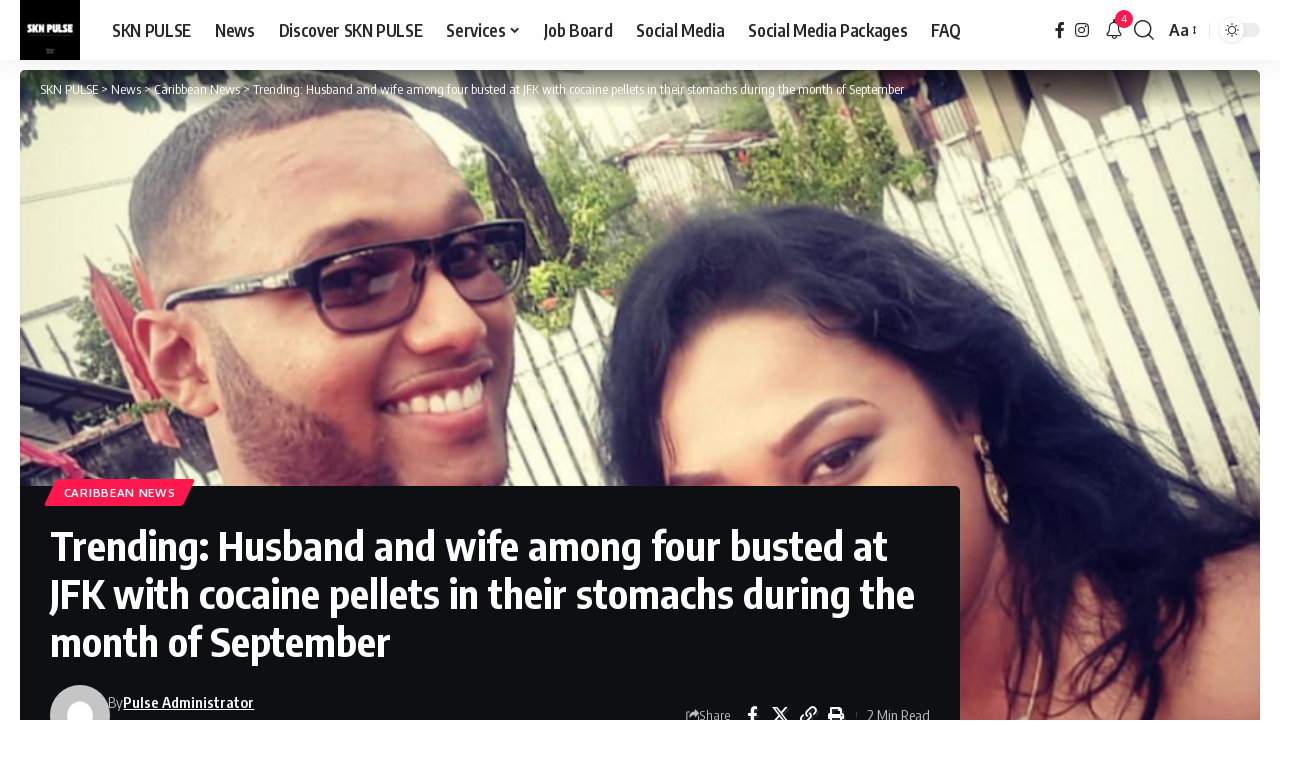

--- FILE ---
content_type: text/html; charset=UTF-8
request_url: https://sknpulse.com/trending-husband-and-wife-among-four-busted-at-jfk-with-cocaine-pellets-in-their-stomachs-during-the-month-of-september/
body_size: 33193
content:
<!DOCTYPE html>
<html lang="en-GB" prefix="og: https://ogp.me/ns#">
<head>
    <meta charset="UTF-8" />
    <meta http-equiv="X-UA-Compatible" content="IE=edge" />
	<meta name="viewport" content="width=device-width, initial-scale=1.0" />
    <link rel="profile" href="https://gmpg.org/xfn/11" />
	<style>
#wpadminbar #wp-admin-bar-wccp_free_top_button .ab-icon:before {
	content: "\f160";
	color: #02CA02;
	top: 3px;
}
#wpadminbar #wp-admin-bar-wccp_free_top_button .ab-icon {
	transform: rotate(45deg);
}
</style>
	<style>img:is([sizes="auto" i], [sizes^="auto," i]) { contain-intrinsic-size: 3000px 1500px }</style>
	<!-- Jetpack Site Verification Tags -->
<meta name="google-site-verification" content="google5db39e40feb3905b" />
<meta name="msvalidate.01" content="431325fb862f466ba7a38856b21ae34a" />

<!-- Search Engine Optimization by Rank Math - https://rankmath.com/ -->
<title>Trending: Husband And Wife Among Four Busted At JFK With Cocaine Pellets In Their Stomachs During The Month Of September - SKN PULSE</title>
<meta name="description" content="By: Staff Writer"/>
<meta name="robots" content="follow, index, max-snippet:-1, max-video-preview:-1, max-image-preview:large"/>
<link rel="preconnect" href="https://fonts.gstatic.com" crossorigin><link rel="preload" as="style" onload="this.onload=null;this.rel='stylesheet'" id="rb-preload-gfonts" href="https://fonts.googleapis.com/css?family=Oxygen%3A400%2C700%7CEncode+Sans+Condensed%3A400%2C500%2C600%2C700%2C800&amp;display=swap" crossorigin><noscript><link rel="stylesheet" href="https://fonts.googleapis.com/css?family=Oxygen%3A400%2C700%7CEncode+Sans+Condensed%3A400%2C500%2C600%2C700%2C800&amp;display=swap"></noscript><link rel="canonical" href="https://sknpulse.com/trending-husband-and-wife-among-four-busted-at-jfk-with-cocaine-pellets-in-their-stomachs-during-the-month-of-september/" />
<meta property="og:locale" content="en_GB" />
<meta property="og:type" content="article" />
<meta property="og:title" content="Trending: Husband And Wife Among Four Busted At JFK With Cocaine Pellets In Their Stomachs During The Month Of September - SKN PULSE" />
<meta property="og:description" content="By: Staff Writer" />
<meta property="og:url" content="https://sknpulse.com/trending-husband-and-wife-among-four-busted-at-jfk-with-cocaine-pellets-in-their-stomachs-during-the-month-of-september/" />
<meta property="og:site_name" content="SKN PULSE" />
<meta property="article:publisher" content="https://www.facebook.com/sknpulse" />
<meta property="article:author" content="www.facebook.com/sknpulse" />
<meta property="article:tag" content="Regional" />
<meta property="article:section" content="Caribbean News" />
<meta property="og:image" content="https://sknpulse.com/wp-content/uploads/2018/10/timthumb-2.png" />
<meta property="og:image:secure_url" content="https://sknpulse.com/wp-content/uploads/2018/10/timthumb-2.png" />
<meta property="og:image:width" content="795" />
<meta property="og:image:height" content="553" />
<meta property="og:image:alt" content="Trending: Husband and wife among four busted at JFK with cocaine pellets in their stomachs during the month of September" />
<meta property="og:image:type" content="image/png" />
<meta property="article:published_time" content="2018-10-07T10:14:41-04:00" />
<meta name="twitter:card" content="summary_large_image" />
<meta name="twitter:title" content="Trending: Husband And Wife Among Four Busted At JFK With Cocaine Pellets In Their Stomachs During The Month Of September - SKN PULSE" />
<meta name="twitter:description" content="By: Staff Writer" />
<meta name="twitter:creator" content="@irepsknpulse" />
<meta name="twitter:image" content="https://sknpulse.com/wp-content/uploads/2018/10/timthumb-2.png" />
<meta name="twitter:label1" content="Written by" />
<meta name="twitter:data1" content="Pulse Administrator" />
<meta name="twitter:label2" content="Time to read" />
<meta name="twitter:data2" content="1 minute" />
<script type="application/ld+json" class="rank-math-schema">{"@context":"https://schema.org","@graph":[{"@type":"Place","@id":"https://sknpulse.com/#place","address":{"@type":"PostalAddress","addressLocality":"St. Kitts and Nevis","addressRegion":"Caribbean","postalCode":"KN1001","addressCountry":"St. Kitts and Nevis"}},{"@type":["NewsMediaOrganization","Organization"],"@id":"https://sknpulse.com/#organization","name":"SKN PULSE","url":"https://sknpulse.com","sameAs":["https://www.facebook.com/sknpulse"],"email":"info@sknpulse.com","address":{"@type":"PostalAddress","addressLocality":"St. Kitts and Nevis","addressRegion":"Caribbean","postalCode":"KN1001","addressCountry":"St. Kitts and Nevis"},"logo":{"@type":"ImageObject","@id":"https://sknpulse.com/#logo","url":"https://sknpulse.com/wp-content/uploads/2021/10/cropped-SKN-PULSE-1.png","contentUrl":"https://sknpulse.com/wp-content/uploads/2021/10/cropped-SKN-PULSE-1.png","caption":"SKN PULSE","inLanguage":"en-GB"},"contactPoint":[{"@type":"ContactPoint","telephone":"869-665-7073","contactType":"sales"}],"description":"A Curation Network and Social Media Agency that manages Websites, Social Media Pages and disseminate information.","legalName":"SKN PULSE","location":{"@id":"https://sknpulse.com/#place"}},{"@type":"WebSite","@id":"https://sknpulse.com/#website","url":"https://sknpulse.com","name":"SKN PULSE","alternateName":"SKNP","publisher":{"@id":"https://sknpulse.com/#organization"},"inLanguage":"en-GB"},{"@type":"ImageObject","@id":"https://sknpulse.com/wp-content/uploads/2018/10/timthumb-2.png","url":"https://sknpulse.com/wp-content/uploads/2018/10/timthumb-2.png","width":"795","height":"553","inLanguage":"en-GB"},{"@type":"WebPage","@id":"https://sknpulse.com/trending-husband-and-wife-among-four-busted-at-jfk-with-cocaine-pellets-in-their-stomachs-during-the-month-of-september/#webpage","url":"https://sknpulse.com/trending-husband-and-wife-among-four-busted-at-jfk-with-cocaine-pellets-in-their-stomachs-during-the-month-of-september/","name":"Trending: Husband And Wife Among Four Busted At JFK With Cocaine Pellets In Their Stomachs During The Month Of September - SKN PULSE","datePublished":"2018-10-07T10:14:41-04:00","dateModified":"2018-10-07T10:14:41-04:00","isPartOf":{"@id":"https://sknpulse.com/#website"},"primaryImageOfPage":{"@id":"https://sknpulse.com/wp-content/uploads/2018/10/timthumb-2.png"},"inLanguage":"en-GB"},{"@type":"Person","@id":"https://sknpulse.com/author/sknpulse1/","name":"Pulse Administrator","url":"https://sknpulse.com/author/sknpulse1/","image":{"@type":"ImageObject","@id":"https://secure.gravatar.com/avatar/abb49a7fe611bad9fd189243caf8bea8e352e47e0c8cf28b39061807ad1714b1?s=96&amp;d=mm&amp;r=g","url":"https://secure.gravatar.com/avatar/abb49a7fe611bad9fd189243caf8bea8e352e47e0c8cf28b39061807ad1714b1?s=96&amp;d=mm&amp;r=g","caption":"Pulse Administrator","inLanguage":"en-GB"},"sameAs":["https://sknpulse.com","www.facebook.com/sknpulse","https://twitter.com/www.twitter.com/irepsknpulse"],"worksFor":{"@id":"https://sknpulse.com/#organization"}},{"@type":"BlogPosting","headline":"Trending: Husband And Wife Among Four Busted At JFK With Cocaine Pellets In Their Stomachs During The Month","datePublished":"2018-10-07T10:14:41-04:00","dateModified":"2018-10-07T10:14:41-04:00","articleSection":"Caribbean News","author":{"@id":"https://sknpulse.com/author/sknpulse1/","name":"Pulse Administrator"},"publisher":{"@id":"https://sknpulse.com/#organization"},"description":"By: Staff Writer","name":"Trending: Husband And Wife Among Four Busted At JFK With Cocaine Pellets In Their Stomachs During The Month","@id":"https://sknpulse.com/trending-husband-and-wife-among-four-busted-at-jfk-with-cocaine-pellets-in-their-stomachs-during-the-month-of-september/#richSnippet","isPartOf":{"@id":"https://sknpulse.com/trending-husband-and-wife-among-four-busted-at-jfk-with-cocaine-pellets-in-their-stomachs-during-the-month-of-september/#webpage"},"image":{"@id":"https://sknpulse.com/wp-content/uploads/2018/10/timthumb-2.png"},"inLanguage":"en-GB","mainEntityOfPage":{"@id":"https://sknpulse.com/trending-husband-and-wife-among-four-busted-at-jfk-with-cocaine-pellets-in-their-stomachs-during-the-month-of-september/#webpage"}}]}</script>
<!-- /Rank Math WordPress SEO plugin -->

<link rel='dns-prefetch' href='//public-api.wordpress.com' />
<link rel='dns-prefetch' href='//static.addtoany.com' />
<link rel='dns-prefetch' href='//stats.wp.com' />
<link rel='dns-prefetch' href='//cdn.openshareweb.com' />
<link rel='dns-prefetch' href='//cdn.shareaholic.net' />
<link rel='dns-prefetch' href='//www.shareaholic.net' />
<link rel='dns-prefetch' href='//analytics.shareaholic.com' />
<link rel='dns-prefetch' href='//recs.shareaholic.com' />
<link rel='dns-prefetch' href='//partner.shareaholic.com' />
<link rel='dns-prefetch' href='//s.pubmine.com' />
<link rel='dns-prefetch' href='//x.bidswitch.net' />
<link rel='dns-prefetch' href='//static.criteo.net' />
<link rel='dns-prefetch' href='//ib.adnxs.com' />
<link rel='dns-prefetch' href='//aax.amazon-adsystem.com' />
<link rel='dns-prefetch' href='//bidder.criteo.com' />
<link rel='dns-prefetch' href='//cas.criteo.com' />
<link rel='dns-prefetch' href='//gum.criteo.com' />
<link rel='dns-prefetch' href='//ads.pubmatic.com' />
<link rel='dns-prefetch' href='//gads.pubmatic.com' />
<link rel='dns-prefetch' href='//tpc.googlesyndication.com' />
<link rel='dns-prefetch' href='//ad.doubleclick.net' />
<link rel='dns-prefetch' href='//googleads.g.doubleclick.net' />
<link rel='dns-prefetch' href='//www.googletagservices.com' />
<link rel='dns-prefetch' href='//cdn.switchadhub.com' />
<link rel='dns-prefetch' href='//delivery.g.switchadhub.com' />
<link rel='dns-prefetch' href='//delivery.swid.switchadhub.com' />
<link rel='dns-prefetch' href='//af.pubmine.com' />
<link rel="alternate" type="application/rss+xml" title="SKN PULSE &raquo; Feed" href="https://sknpulse.com/feed/" />
<link rel="alternate" type="application/rss+xml" title="SKN PULSE &raquo; Comments Feed" href="https://sknpulse.com/comments/feed/" />
<script type="application/ld+json">{
    "@context": "https://schema.org",
    "@type": "Organization",
    "legalName": "SKN PULSE",
    "url": "https://sknpulse.com/",
    "logo": "https://sknpulse.com/wp-content/uploads/2023/03/cropped-504561264_1271848178280600_1128948735722929301_n.jpg",
    "sameAs": [
        "facebook.com/sknpulse",
        "instagram.com/sknpulse"
    ]
}</script>
<!-- Shareaholic - https://www.shareaholic.com -->
<link rel='preload' href='//cdn.shareaholic.net/assets/pub/shareaholic.js' as='script'/>
<script data-no-minify='1' data-cfasync='false'>
_SHR_SETTINGS = {"endpoints":{"local_recs_url":"https:\/\/sknpulse.com\/wp-admin\/admin-ajax.php?action=shareaholic_permalink_related","ajax_url":"https:\/\/sknpulse.com\/wp-admin\/admin-ajax.php"},"site_id":"023f990af3c15acb64edd9878066ec2d","url_components":{"year":"2018","monthnum":"10","day":"07","hour":"10","minute":"14","second":"41","post_id":"16870","postname":"trending-husband-and-wife-among-four-busted-at-jfk-with-cocaine-pellets-in-their-stomachs-during-the-month-of-september","author":"sknpulse1","category":"caribbean-news"}};
</script>
<script data-no-minify='1' data-cfasync='false' src='//cdn.shareaholic.net/assets/pub/shareaholic.js' data-shr-siteid='023f990af3c15acb64edd9878066ec2d' async ></script>

<!-- Shareaholic Content Tags -->
<meta name='shareaholic:site_name' content='SKN PULSE' />
<meta name='shareaholic:language' content='en-GB' />
<meta name='shareaholic:url' content='https://sknpulse.com/trending-husband-and-wife-among-four-busted-at-jfk-with-cocaine-pellets-in-their-stomachs-during-the-month-of-september/' />
<meta name='shareaholic:keywords' content='tag:regional, cat:caribbean news, type:post' />
<meta name='shareaholic:article_published_time' content='2018-10-07T10:14:41-04:00' />
<meta name='shareaholic:article_modified_time' content='2018-10-07T10:14:41-04:00' />
<meta name='shareaholic:shareable_page' content='true' />
<meta name='shareaholic:article_author_name' content='Pulse Administrator' />
<meta name='shareaholic:site_id' content='023f990af3c15acb64edd9878066ec2d' />
<meta name='shareaholic:wp_version' content='9.7.13' />
<meta name='shareaholic:image' content='https://sknpulse.com/wp-content/uploads/2018/10/timthumb-2.png' />
<!-- Shareaholic Content Tags End -->

<!-- Shareaholic Open Graph Tags -->
<meta property='og:image' content='https://sknpulse.com/wp-content/uploads/2018/10/timthumb-2.png' />
<!-- Shareaholic Open Graph Tags End -->
<script>
window._wpemojiSettings = {"baseUrl":"https:\/\/s.w.org\/images\/core\/emoji\/16.0.1\/72x72\/","ext":".png","svgUrl":"https:\/\/s.w.org\/images\/core\/emoji\/16.0.1\/svg\/","svgExt":".svg","source":{"concatemoji":"https:\/\/sknpulse.com\/wp-includes\/js\/wp-emoji-release.min.js?ver=6.8.3"}};
/*! This file is auto-generated */
!function(s,n){var o,i,e;function c(e){try{var t={supportTests:e,timestamp:(new Date).valueOf()};sessionStorage.setItem(o,JSON.stringify(t))}catch(e){}}function p(e,t,n){e.clearRect(0,0,e.canvas.width,e.canvas.height),e.fillText(t,0,0);var t=new Uint32Array(e.getImageData(0,0,e.canvas.width,e.canvas.height).data),a=(e.clearRect(0,0,e.canvas.width,e.canvas.height),e.fillText(n,0,0),new Uint32Array(e.getImageData(0,0,e.canvas.width,e.canvas.height).data));return t.every(function(e,t){return e===a[t]})}function u(e,t){e.clearRect(0,0,e.canvas.width,e.canvas.height),e.fillText(t,0,0);for(var n=e.getImageData(16,16,1,1),a=0;a<n.data.length;a++)if(0!==n.data[a])return!1;return!0}function f(e,t,n,a){switch(t){case"flag":return n(e,"\ud83c\udff3\ufe0f\u200d\u26a7\ufe0f","\ud83c\udff3\ufe0f\u200b\u26a7\ufe0f")?!1:!n(e,"\ud83c\udde8\ud83c\uddf6","\ud83c\udde8\u200b\ud83c\uddf6")&&!n(e,"\ud83c\udff4\udb40\udc67\udb40\udc62\udb40\udc65\udb40\udc6e\udb40\udc67\udb40\udc7f","\ud83c\udff4\u200b\udb40\udc67\u200b\udb40\udc62\u200b\udb40\udc65\u200b\udb40\udc6e\u200b\udb40\udc67\u200b\udb40\udc7f");case"emoji":return!a(e,"\ud83e\udedf")}return!1}function g(e,t,n,a){var r="undefined"!=typeof WorkerGlobalScope&&self instanceof WorkerGlobalScope?new OffscreenCanvas(300,150):s.createElement("canvas"),o=r.getContext("2d",{willReadFrequently:!0}),i=(o.textBaseline="top",o.font="600 32px Arial",{});return e.forEach(function(e){i[e]=t(o,e,n,a)}),i}function t(e){var t=s.createElement("script");t.src=e,t.defer=!0,s.head.appendChild(t)}"undefined"!=typeof Promise&&(o="wpEmojiSettingsSupports",i=["flag","emoji"],n.supports={everything:!0,everythingExceptFlag:!0},e=new Promise(function(e){s.addEventListener("DOMContentLoaded",e,{once:!0})}),new Promise(function(t){var n=function(){try{var e=JSON.parse(sessionStorage.getItem(o));if("object"==typeof e&&"number"==typeof e.timestamp&&(new Date).valueOf()<e.timestamp+604800&&"object"==typeof e.supportTests)return e.supportTests}catch(e){}return null}();if(!n){if("undefined"!=typeof Worker&&"undefined"!=typeof OffscreenCanvas&&"undefined"!=typeof URL&&URL.createObjectURL&&"undefined"!=typeof Blob)try{var e="postMessage("+g.toString()+"("+[JSON.stringify(i),f.toString(),p.toString(),u.toString()].join(",")+"));",a=new Blob([e],{type:"text/javascript"}),r=new Worker(URL.createObjectURL(a),{name:"wpTestEmojiSupports"});return void(r.onmessage=function(e){c(n=e.data),r.terminate(),t(n)})}catch(e){}c(n=g(i,f,p,u))}t(n)}).then(function(e){for(var t in e)n.supports[t]=e[t],n.supports.everything=n.supports.everything&&n.supports[t],"flag"!==t&&(n.supports.everythingExceptFlag=n.supports.everythingExceptFlag&&n.supports[t]);n.supports.everythingExceptFlag=n.supports.everythingExceptFlag&&!n.supports.flag,n.DOMReady=!1,n.readyCallback=function(){n.DOMReady=!0}}).then(function(){return e}).then(function(){var e;n.supports.everything||(n.readyCallback(),(e=n.source||{}).concatemoji?t(e.concatemoji):e.wpemoji&&e.twemoji&&(t(e.twemoji),t(e.wpemoji)))}))}((window,document),window._wpemojiSettings);
</script>
<style type="text/css" media="all">
.wpautoterms-footer{background-color:#ffffff;text-align:center;}
.wpautoterms-footer a{color:#000000;font-family:Arial, sans-serif;font-size:14px;}
.wpautoterms-footer .separator{color:#cccccc;font-family:Arial, sans-serif;font-size:14px;}</style>
<link rel='stylesheet' id='jetpack_related-posts-css' href='https://sknpulse.com/wp-content/plugins/jetpack/modules/related-posts/related-posts.css?ver=20240116' media='all' />
<style id='wp-emoji-styles-inline-css'>

	img.wp-smiley, img.emoji {
		display: inline !important;
		border: none !important;
		box-shadow: none !important;
		height: 1em !important;
		width: 1em !important;
		margin: 0 0.07em !important;
		vertical-align: -0.1em !important;
		background: none !important;
		padding: 0 !important;
	}
</style>
<link rel='stylesheet' id='wp-block-library-css' href='https://sknpulse.com/wp-includes/css/dist/block-library/style.min.css?ver=6.8.3' media='all' />
<style id='classic-theme-styles-inline-css'>
/*! This file is auto-generated */
.wp-block-button__link{color:#fff;background-color:#32373c;border-radius:9999px;box-shadow:none;text-decoration:none;padding:calc(.667em + 2px) calc(1.333em + 2px);font-size:1.125em}.wp-block-file__button{background:#32373c;color:#fff;text-decoration:none}
</style>
<link rel='stylesheet' id='mediaelement-css' href='https://sknpulse.com/wp-includes/js/mediaelement/mediaelementplayer-legacy.min.css?ver=4.2.17' media='all' />
<link rel='stylesheet' id='wp-mediaelement-css' href='https://sknpulse.com/wp-includes/js/mediaelement/wp-mediaelement.min.css?ver=6.8.3' media='all' />
<style id='jetpack-sharing-buttons-style-inline-css'>
.jetpack-sharing-buttons__services-list{display:flex;flex-direction:row;flex-wrap:wrap;gap:0;list-style-type:none;margin:5px;padding:0}.jetpack-sharing-buttons__services-list.has-small-icon-size{font-size:12px}.jetpack-sharing-buttons__services-list.has-normal-icon-size{font-size:16px}.jetpack-sharing-buttons__services-list.has-large-icon-size{font-size:24px}.jetpack-sharing-buttons__services-list.has-huge-icon-size{font-size:36px}@media print{.jetpack-sharing-buttons__services-list{display:none!important}}.editor-styles-wrapper .wp-block-jetpack-sharing-buttons{gap:0;padding-inline-start:0}ul.jetpack-sharing-buttons__services-list.has-background{padding:1.25em 2.375em}
</style>
<link rel='stylesheet' id='foxiz-elements-css' href='https://sknpulse.com/wp-content/plugins/foxiz-core/lib/foxiz-elements/public/style.css?ver=3.0' media='all' />
<style id='global-styles-inline-css'>
:root{--wp--preset--aspect-ratio--square: 1;--wp--preset--aspect-ratio--4-3: 4/3;--wp--preset--aspect-ratio--3-4: 3/4;--wp--preset--aspect-ratio--3-2: 3/2;--wp--preset--aspect-ratio--2-3: 2/3;--wp--preset--aspect-ratio--16-9: 16/9;--wp--preset--aspect-ratio--9-16: 9/16;--wp--preset--color--black: #000000;--wp--preset--color--cyan-bluish-gray: #abb8c3;--wp--preset--color--white: #ffffff;--wp--preset--color--pale-pink: #f78da7;--wp--preset--color--vivid-red: #cf2e2e;--wp--preset--color--luminous-vivid-orange: #ff6900;--wp--preset--color--luminous-vivid-amber: #fcb900;--wp--preset--color--light-green-cyan: #7bdcb5;--wp--preset--color--vivid-green-cyan: #00d084;--wp--preset--color--pale-cyan-blue: #8ed1fc;--wp--preset--color--vivid-cyan-blue: #0693e3;--wp--preset--color--vivid-purple: #9b51e0;--wp--preset--gradient--vivid-cyan-blue-to-vivid-purple: linear-gradient(135deg,rgba(6,147,227,1) 0%,rgb(155,81,224) 100%);--wp--preset--gradient--light-green-cyan-to-vivid-green-cyan: linear-gradient(135deg,rgb(122,220,180) 0%,rgb(0,208,130) 100%);--wp--preset--gradient--luminous-vivid-amber-to-luminous-vivid-orange: linear-gradient(135deg,rgba(252,185,0,1) 0%,rgba(255,105,0,1) 100%);--wp--preset--gradient--luminous-vivid-orange-to-vivid-red: linear-gradient(135deg,rgba(255,105,0,1) 0%,rgb(207,46,46) 100%);--wp--preset--gradient--very-light-gray-to-cyan-bluish-gray: linear-gradient(135deg,rgb(238,238,238) 0%,rgb(169,184,195) 100%);--wp--preset--gradient--cool-to-warm-spectrum: linear-gradient(135deg,rgb(74,234,220) 0%,rgb(151,120,209) 20%,rgb(207,42,186) 40%,rgb(238,44,130) 60%,rgb(251,105,98) 80%,rgb(254,248,76) 100%);--wp--preset--gradient--blush-light-purple: linear-gradient(135deg,rgb(255,206,236) 0%,rgb(152,150,240) 100%);--wp--preset--gradient--blush-bordeaux: linear-gradient(135deg,rgb(254,205,165) 0%,rgb(254,45,45) 50%,rgb(107,0,62) 100%);--wp--preset--gradient--luminous-dusk: linear-gradient(135deg,rgb(255,203,112) 0%,rgb(199,81,192) 50%,rgb(65,88,208) 100%);--wp--preset--gradient--pale-ocean: linear-gradient(135deg,rgb(255,245,203) 0%,rgb(182,227,212) 50%,rgb(51,167,181) 100%);--wp--preset--gradient--electric-grass: linear-gradient(135deg,rgb(202,248,128) 0%,rgb(113,206,126) 100%);--wp--preset--gradient--midnight: linear-gradient(135deg,rgb(2,3,129) 0%,rgb(40,116,252) 100%);--wp--preset--font-size--small: 13px;--wp--preset--font-size--medium: 20px;--wp--preset--font-size--large: 36px;--wp--preset--font-size--x-large: 42px;--wp--preset--spacing--20: 0.44rem;--wp--preset--spacing--30: 0.67rem;--wp--preset--spacing--40: 1rem;--wp--preset--spacing--50: 1.5rem;--wp--preset--spacing--60: 2.25rem;--wp--preset--spacing--70: 3.38rem;--wp--preset--spacing--80: 5.06rem;--wp--preset--shadow--natural: 6px 6px 9px rgba(0, 0, 0, 0.2);--wp--preset--shadow--deep: 12px 12px 50px rgba(0, 0, 0, 0.4);--wp--preset--shadow--sharp: 6px 6px 0px rgba(0, 0, 0, 0.2);--wp--preset--shadow--outlined: 6px 6px 0px -3px rgba(255, 255, 255, 1), 6px 6px rgba(0, 0, 0, 1);--wp--preset--shadow--crisp: 6px 6px 0px rgba(0, 0, 0, 1);}:where(.is-layout-flex){gap: 0.5em;}:where(.is-layout-grid){gap: 0.5em;}body .is-layout-flex{display: flex;}.is-layout-flex{flex-wrap: wrap;align-items: center;}.is-layout-flex > :is(*, div){margin: 0;}body .is-layout-grid{display: grid;}.is-layout-grid > :is(*, div){margin: 0;}:where(.wp-block-columns.is-layout-flex){gap: 2em;}:where(.wp-block-columns.is-layout-grid){gap: 2em;}:where(.wp-block-post-template.is-layout-flex){gap: 1.25em;}:where(.wp-block-post-template.is-layout-grid){gap: 1.25em;}.has-black-color{color: var(--wp--preset--color--black) !important;}.has-cyan-bluish-gray-color{color: var(--wp--preset--color--cyan-bluish-gray) !important;}.has-white-color{color: var(--wp--preset--color--white) !important;}.has-pale-pink-color{color: var(--wp--preset--color--pale-pink) !important;}.has-vivid-red-color{color: var(--wp--preset--color--vivid-red) !important;}.has-luminous-vivid-orange-color{color: var(--wp--preset--color--luminous-vivid-orange) !important;}.has-luminous-vivid-amber-color{color: var(--wp--preset--color--luminous-vivid-amber) !important;}.has-light-green-cyan-color{color: var(--wp--preset--color--light-green-cyan) !important;}.has-vivid-green-cyan-color{color: var(--wp--preset--color--vivid-green-cyan) !important;}.has-pale-cyan-blue-color{color: var(--wp--preset--color--pale-cyan-blue) !important;}.has-vivid-cyan-blue-color{color: var(--wp--preset--color--vivid-cyan-blue) !important;}.has-vivid-purple-color{color: var(--wp--preset--color--vivid-purple) !important;}.has-black-background-color{background-color: var(--wp--preset--color--black) !important;}.has-cyan-bluish-gray-background-color{background-color: var(--wp--preset--color--cyan-bluish-gray) !important;}.has-white-background-color{background-color: var(--wp--preset--color--white) !important;}.has-pale-pink-background-color{background-color: var(--wp--preset--color--pale-pink) !important;}.has-vivid-red-background-color{background-color: var(--wp--preset--color--vivid-red) !important;}.has-luminous-vivid-orange-background-color{background-color: var(--wp--preset--color--luminous-vivid-orange) !important;}.has-luminous-vivid-amber-background-color{background-color: var(--wp--preset--color--luminous-vivid-amber) !important;}.has-light-green-cyan-background-color{background-color: var(--wp--preset--color--light-green-cyan) !important;}.has-vivid-green-cyan-background-color{background-color: var(--wp--preset--color--vivid-green-cyan) !important;}.has-pale-cyan-blue-background-color{background-color: var(--wp--preset--color--pale-cyan-blue) !important;}.has-vivid-cyan-blue-background-color{background-color: var(--wp--preset--color--vivid-cyan-blue) !important;}.has-vivid-purple-background-color{background-color: var(--wp--preset--color--vivid-purple) !important;}.has-black-border-color{border-color: var(--wp--preset--color--black) !important;}.has-cyan-bluish-gray-border-color{border-color: var(--wp--preset--color--cyan-bluish-gray) !important;}.has-white-border-color{border-color: var(--wp--preset--color--white) !important;}.has-pale-pink-border-color{border-color: var(--wp--preset--color--pale-pink) !important;}.has-vivid-red-border-color{border-color: var(--wp--preset--color--vivid-red) !important;}.has-luminous-vivid-orange-border-color{border-color: var(--wp--preset--color--luminous-vivid-orange) !important;}.has-luminous-vivid-amber-border-color{border-color: var(--wp--preset--color--luminous-vivid-amber) !important;}.has-light-green-cyan-border-color{border-color: var(--wp--preset--color--light-green-cyan) !important;}.has-vivid-green-cyan-border-color{border-color: var(--wp--preset--color--vivid-green-cyan) !important;}.has-pale-cyan-blue-border-color{border-color: var(--wp--preset--color--pale-cyan-blue) !important;}.has-vivid-cyan-blue-border-color{border-color: var(--wp--preset--color--vivid-cyan-blue) !important;}.has-vivid-purple-border-color{border-color: var(--wp--preset--color--vivid-purple) !important;}.has-vivid-cyan-blue-to-vivid-purple-gradient-background{background: var(--wp--preset--gradient--vivid-cyan-blue-to-vivid-purple) !important;}.has-light-green-cyan-to-vivid-green-cyan-gradient-background{background: var(--wp--preset--gradient--light-green-cyan-to-vivid-green-cyan) !important;}.has-luminous-vivid-amber-to-luminous-vivid-orange-gradient-background{background: var(--wp--preset--gradient--luminous-vivid-amber-to-luminous-vivid-orange) !important;}.has-luminous-vivid-orange-to-vivid-red-gradient-background{background: var(--wp--preset--gradient--luminous-vivid-orange-to-vivid-red) !important;}.has-very-light-gray-to-cyan-bluish-gray-gradient-background{background: var(--wp--preset--gradient--very-light-gray-to-cyan-bluish-gray) !important;}.has-cool-to-warm-spectrum-gradient-background{background: var(--wp--preset--gradient--cool-to-warm-spectrum) !important;}.has-blush-light-purple-gradient-background{background: var(--wp--preset--gradient--blush-light-purple) !important;}.has-blush-bordeaux-gradient-background{background: var(--wp--preset--gradient--blush-bordeaux) !important;}.has-luminous-dusk-gradient-background{background: var(--wp--preset--gradient--luminous-dusk) !important;}.has-pale-ocean-gradient-background{background: var(--wp--preset--gradient--pale-ocean) !important;}.has-electric-grass-gradient-background{background: var(--wp--preset--gradient--electric-grass) !important;}.has-midnight-gradient-background{background: var(--wp--preset--gradient--midnight) !important;}.has-small-font-size{font-size: var(--wp--preset--font-size--small) !important;}.has-medium-font-size{font-size: var(--wp--preset--font-size--medium) !important;}.has-large-font-size{font-size: var(--wp--preset--font-size--large) !important;}.has-x-large-font-size{font-size: var(--wp--preset--font-size--x-large) !important;}
:where(.wp-block-post-template.is-layout-flex){gap: 1.25em;}:where(.wp-block-post-template.is-layout-grid){gap: 1.25em;}
:where(.wp-block-columns.is-layout-flex){gap: 2em;}:where(.wp-block-columns.is-layout-grid){gap: 2em;}
:root :where(.wp-block-pullquote){font-size: 1.5em;line-height: 1.6;}
</style>
<link rel='stylesheet' id='wpautoterms_css-css' href='https://sknpulse.com/wp-content/plugins/auto-terms-of-service-and-privacy-policy/css/wpautoterms.css?ver=6.8.3' media='all' />
<link rel='stylesheet' id='wp-job-manager-job-listings-css' href='https://sknpulse.com/wp-content/plugins/wp-job-manager/assets/dist/css/job-listings.css?ver=598383a28ac5f9f156e4' media='all' />
<link rel='stylesheet' id='wp-components-css' href='https://sknpulse.com/wp-includes/css/dist/components/style.min.css?ver=6.8.3' media='all' />
<link rel='stylesheet' id='godaddy-styles-css' href='https://sknpulse.com/wp-content/mu-plugins/vendor/wpex/godaddy-launch/includes/Dependencies/GoDaddy/Styles/build/latest.css?ver=2.0.2' media='all' />
<link rel='stylesheet' id='wordads-css' href='https://sknpulse.com/wp-content/plugins/jetpack/modules/wordads/css/style.css?ver=2015-12-18' media='all' />
<link rel='stylesheet' id='addtoany-css' href='https://sknpulse.com/wp-content/plugins/add-to-any/addtoany.min.css?ver=1.16' media='all' />

<link rel='stylesheet' id='foxiz-main-css' href='https://sknpulse.com/wp-content/themes/foxiz/assets/css/main.css?ver=2.6.9' media='all' />
<style id='foxiz-main-inline-css'>
:root {--dark-accent :#ffffff;--dark-accent-90 :#ffffffe6;--dark-accent-0 :#ffffff00;}[data-theme="dark"].is-hd-4 {--nav-bg: #191c20;--nav-bg-from: #191c20;--nav-bg-to: #191c20;--nav-bg-glass: #191c2011;--nav-bg-glass-from: #191c2011;--nav-bg-glass-to: #191c2011;}[data-theme="dark"].is-hd-5, [data-theme="dark"].is-hd-5:not(.sticky-on) {--nav-bg: #191c20;--nav-bg-from: #191c20;--nav-bg-to: #191c20;--nav-bg-glass: #191c2011;--nav-bg-glass-from: #191c2011;--nav-bg-glass-to: #191c2011;}:root {--topad-spacing :15px;--hyperlink-line-color :var(--g-color);--s-content-width : 760px;--max-width-wo-sb : 840px;--s10-feat-ratio :45%;--s11-feat-ratio :45%;--login-popup-w : 350px;}.search-header:before { background-repeat : no-repeat;background-size : cover;background-attachment : scroll;background-position : center center;}[data-theme="dark"] .search-header:before { background-repeat : no-repeat;background-size : cover;background-attachment : scroll;background-position : center center;}.footer-has-bg { background-color : #88888812;}#amp-mobile-version-switcher { display: none; }
</style>
<link rel='stylesheet' id='foxiz-print-css' href='https://sknpulse.com/wp-content/themes/foxiz/assets/css/print.css?ver=2.6.9' media='all' />
<link rel='stylesheet' id='foxiz-style-css' href='https://sknpulse.com/wp-content/themes/foxiz/style.css?ver=2.6.9' media='all' />
<script src="https://sknpulse.com/wp-includes/js/jquery/jquery.min.js?ver=3.7.1" id="jquery-core-js"></script>
<script src="https://sknpulse.com/wp-includes/js/jquery/jquery-migrate.min.js?ver=3.4.1" id="jquery-migrate-js"></script>
<script id="jetpack_related-posts-js-extra">
var related_posts_js_options = {"post_heading":"h4"};
</script>
<script src="https://sknpulse.com/wp-content/plugins/jetpack/_inc/build/related-posts/related-posts.min.js?ver=20240116" id="jetpack_related-posts-js"></script>
<script src="https://sknpulse.com/wp-includes/js/dist/vendor/wp-polyfill.min.js?ver=3.15.0" id="wp-polyfill-js"></script>
<script src="https://sknpulse.com/wp-content/plugins/jetpack/_inc/build/wordads/js/adflow-loader.min.js?minify=false&amp;ver=15.2" id="adflow_script_loader-js"></script>
<script src="https://public-api.wordpress.com/wpcom/v2/sites/117040979/adflow/conf/?_jsonp=a8c_adflow_callback&amp;ver=15.2" id="adflow_config-js"></script>
<script src="https://sknpulse.com/wp-includes/js/dist/dom-ready.min.js?ver=f77871ff7694fffea381" id="wp-dom-ready-js"></script>
<script src="https://sknpulse.com/wp-content/plugins/auto-terms-of-service-and-privacy-policy/js/base.js?ver=3.0.4" id="wpautoterms_base-js"></script>
<script id="addtoany-core-js-before">
window.a2a_config=window.a2a_config||{};a2a_config.callbacks=[];a2a_config.overlays=[];a2a_config.templates={};a2a_localize = {
	Share: "Share",
	Save: "Save",
	Subscribe: "Subscribe",
	Email: "Email",
	Bookmark: "Bookmark",
	ShowAll: "Show All",
	ShowLess: "Show less",
	FindServices: "Find service(s)",
	FindAnyServiceToAddTo: "Instantly find any service to add to",
	PoweredBy: "Powered by",
	ShareViaEmail: "Share via email",
	SubscribeViaEmail: "Subscribe via email",
	BookmarkInYourBrowser: "Bookmark in your browser",
	BookmarkInstructions: "Press Ctrl+D or \u2318+D to bookmark this page",
	AddToYourFavorites: "Add to your favourites",
	SendFromWebOrProgram: "Send from any email address or email program",
	EmailProgram: "Email program",
	More: "More&#8230;",
	ThanksForSharing: "Thanks for sharing!",
	ThanksForFollowing: "Thanks for following!"
};

a2a_config.counts = { recover_protocol: 'https' };
a2a_config.counts = { recover_domain: 'https://sknpulse.com' };

a2a_config.counts = {
    recover_domain: 'sknpulse.com',
    recover_protocol: 'http',
    recover: function(data) {
        // Remove the shared URL's trailing /
        return data.url.replace(/\/$/, '');
    }
};
</script>
<script defer src="https://static.addtoany.com/menu/page.js" id="addtoany-core-js"></script>
<script defer src="https://sknpulse.com/wp-content/plugins/add-to-any/addtoany.min.js?ver=1.1" id="addtoany-jquery-js"></script>
<script src="https://sknpulse.com/wp-content/plugins/jetpack/_inc/build/wordads/js/cmp-loader.min.js?minify=false&amp;ver=15.2" id="cmp_script_loader-js"></script>
<script src="https://public-api.wordpress.com/wpcom/v2/sites/117040979/cmp/configuration/en_gb/?_jsonp=a8c_cmp_callback&amp;ver=15.2" id="cmp_config_script-js"></script>
<script src="https://sknpulse.com/wp-content/themes/foxiz/assets/js/highlight-share.js?ver=1" id="highlight-share-js"></script>
<link rel="preload" href="https://sknpulse.com/wp-content/themes/foxiz/assets/fonts/icons.woff2?ver=2.5.0" as="font" type="font/woff2" crossorigin="anonymous"> <link rel="https://api.w.org/" href="https://sknpulse.com/wp-json/" /><link rel="alternate" title="JSON" type="application/json" href="https://sknpulse.com/wp-json/wp/v2/posts/16870" /><link rel="EditURI" type="application/rsd+xml" title="RSD" href="https://sknpulse.com/xmlrpc.php?rsd" />
<meta name="generator" content="WordPress 6.8.3" />
<link rel='shortlink' href='https://sknpulse.com/?p=16870' />
<link rel="alternate" title="oEmbed (JSON)" type="application/json+oembed" href="https://sknpulse.com/wp-json/oembed/1.0/embed?url=https%3A%2F%2Fsknpulse.com%2Ftrending-husband-and-wife-among-four-busted-at-jfk-with-cocaine-pellets-in-their-stomachs-during-the-month-of-september%2F" />
<link rel="alternate" title="oEmbed (XML)" type="text/xml+oembed" href="https://sknpulse.com/wp-json/oembed/1.0/embed?url=https%3A%2F%2Fsknpulse.com%2Ftrending-husband-and-wife-among-four-busted-at-jfk-with-cocaine-pellets-in-their-stomachs-during-the-month-of-september%2F&#038;format=xml" />
		<meta name="abstract" content="Curation Network, Trending Happenings, Social Media Agency">
		<meta name="author" content="sknpulse1">
		<meta name="classification" content="Announcements, Breaking News, Caribbean News, Commentary, criminal activity, Development, Editorial, Education, Entertainment, events, Gender Affairs, General Information, Health, initiatives, InSKN, International Happenings, International Relations, Local News, Music, NIA Release, notice, Press Release, Regional Happenings, Regional News, Releases, RSCNPF News, RSCNPF Release, RSCNPF Releases And Updates, SKN GOT TALENT, SKN Politics, SKNIS, Sourced Information, Sports, Tourism, Trending, Uncategorized, weather, youth, Youth &amp; Sports">
		<meta name="copyright" content="Copyright SKN PULSE - All rights Reserved.">
		<meta name="designer" content="SKN PULSE MEDIA">
		<meta name="distribution" content="Global">
		<meta name="language" content="en-US">
		<meta name="publisher" content="SKN PULSE">
		<meta name="rating" content="General">
		<meta name="resource-type" content="Document">
		<meta name="revisit-after" content="3">
		<meta name="subject" content="Announcements, Breaking News, Caribbean News, Commentary, criminal activity, Development, Editorial, Education, Entertainment, events, Gender Affairs, General Information, Health, initiatives, InSKN, International Happenings, International Relations, Local News, Music, NIA Release, notice, Press Release, Regional Happenings, Regional News, Releases, RSCNPF News, RSCNPF Release, RSCNPF Releases And Updates, SKN GOT TALENT, SKN Politics, SKNIS, Sourced Information, Sports, Tourism, Trending, Uncategorized, weather, youth, Youth &amp; Sports">
		<meta name="template" content="Publisher">
		<meta name="msvalidate.01" content="2A03BB15D5E75DE5CA0F65A638E9D982" />

<meta name="example" content="custom">
<meta name="google-site-verification" content="qM2aRb_LtjzxoOFqW4YMxdo_9qL0vpBt68tJHm2BJWM" />
<meta name="google-site-verification" content="isCc7QTy5BOj6z4D9x9VlPB9UBBnYcbHEz8fDyUMEMI" />

<meta name="msvalidate.01" content="7F9805A64E5075C50EDEE6D94EC9F6FC" />

<meta property="fb:pages" content="838339332866991" />

<meta name="p:domain_verify" content="c13689654ee72b0e72739f1b80788fbf" />

<meta name="google-site-verification" content="qM2aRb_LtjzxoOFqW4YMxdo_9qL0vpBt68tJHm2BJWM" />
<script async src="//pagead2.googlesyndication.com/pagead/js/adsbygoogle.js"></script>
<script>
  (adsbygoogle = window.adsbygoogle || []).push({
    google_ad_client: "ca-pub-8387528749777261",
    enable_page_level_ads: true
  });
</script><script id="wpcp_disable_selection" type="text/javascript">
var image_save_msg='You are not allowed to save images!';
	var no_menu_msg='Context Menu disabled!';
	var smessage = "SKN PULSE content is protected !!";

function disableEnterKey(e)
{
	var elemtype = e.target.tagName;
	
	elemtype = elemtype.toUpperCase();
	
	if (elemtype == "TEXT" || elemtype == "TEXTAREA" || elemtype == "INPUT" || elemtype == "PASSWORD" || elemtype == "SELECT" || elemtype == "OPTION" || elemtype == "EMBED")
	{
		elemtype = 'TEXT';
	}
	
	if (e.ctrlKey){
     var key;
     if(window.event)
          key = window.event.keyCode;     //IE
     else
          key = e.which;     //firefox (97)
    //if (key != 17) alert(key);
     if (elemtype!= 'TEXT' && (key == 97 || key == 65 || key == 67 || key == 99 || key == 88 || key == 120 || key == 26 || key == 85  || key == 86 || key == 83 || key == 43 || key == 73))
     {
		if(wccp_free_iscontenteditable(e)) return true;
		show_wpcp_message('You are not allowed to copy content or view source');
		return false;
     }else
     	return true;
     }
}


/*For contenteditable tags*/
function wccp_free_iscontenteditable(e)
{
	var e = e || window.event; // also there is no e.target property in IE. instead IE uses window.event.srcElement
  	
	var target = e.target || e.srcElement;

	var elemtype = e.target.nodeName;
	
	elemtype = elemtype.toUpperCase();
	
	var iscontenteditable = "false";
		
	if(typeof target.getAttribute!="undefined" ) iscontenteditable = target.getAttribute("contenteditable"); // Return true or false as string
	
	var iscontenteditable2 = false;
	
	if(typeof target.isContentEditable!="undefined" ) iscontenteditable2 = target.isContentEditable; // Return true or false as boolean

	if(target.parentElement.isContentEditable) iscontenteditable2 = true;
	
	if (iscontenteditable == "true" || iscontenteditable2 == true)
	{
		if(typeof target.style!="undefined" ) target.style.cursor = "text";
		
		return true;
	}
}

////////////////////////////////////
function disable_copy(e)
{	
	var e = e || window.event; // also there is no e.target property in IE. instead IE uses window.event.srcElement
	
	var elemtype = e.target.tagName;
	
	elemtype = elemtype.toUpperCase();
	
	if (elemtype == "TEXT" || elemtype == "TEXTAREA" || elemtype == "INPUT" || elemtype == "PASSWORD" || elemtype == "SELECT" || elemtype == "OPTION" || elemtype == "EMBED")
	{
		elemtype = 'TEXT';
	}
	
	if(wccp_free_iscontenteditable(e)) return true;
	
	var isSafari = /Safari/.test(navigator.userAgent) && /Apple Computer/.test(navigator.vendor);
	
	var checker_IMG = '';
	if (elemtype == "IMG" && checker_IMG == 'checked' && e.detail >= 2) {show_wpcp_message(alertMsg_IMG);return false;}
	if (elemtype != "TEXT")
	{
		if (smessage !== "" && e.detail == 2)
			show_wpcp_message(smessage);
		
		if (isSafari)
			return true;
		else
			return false;
	}	
}

//////////////////////////////////////////
function disable_copy_ie()
{
	var e = e || window.event;
	var elemtype = window.event.srcElement.nodeName;
	elemtype = elemtype.toUpperCase();
	if(wccp_free_iscontenteditable(e)) return true;
	if (elemtype == "IMG") {show_wpcp_message(alertMsg_IMG);return false;}
	if (elemtype != "TEXT" && elemtype != "TEXTAREA" && elemtype != "INPUT" && elemtype != "PASSWORD" && elemtype != "SELECT" && elemtype != "OPTION" && elemtype != "EMBED")
	{
		return false;
	}
}	
function reEnable()
{
	return true;
}
document.onkeydown = disableEnterKey;
document.onselectstart = disable_copy_ie;
if(navigator.userAgent.indexOf('MSIE')==-1)
{
	document.onmousedown = disable_copy;
	document.onclick = reEnable;
}
function disableSelection(target)
{
    //For IE This code will work
    if (typeof target.onselectstart!="undefined")
    target.onselectstart = disable_copy_ie;
    
    //For Firefox This code will work
    else if (typeof target.style.MozUserSelect!="undefined")
    {target.style.MozUserSelect="none";}
    
    //All other  (ie: Opera) This code will work
    else
    target.onmousedown=function(){return false}
    target.style.cursor = "default";
}
//Calling the JS function directly just after body load
window.onload = function(){disableSelection(document.body);};

//////////////////special for safari Start////////////////
var onlongtouch;
var timer;
var touchduration = 1000; //length of time we want the user to touch before we do something

var elemtype = "";
function touchstart(e) {
	var e = e || window.event;
  // also there is no e.target property in IE.
  // instead IE uses window.event.srcElement
  	var target = e.target || e.srcElement;
	
	elemtype = window.event.srcElement.nodeName;
	
	elemtype = elemtype.toUpperCase();
	
	if(!wccp_pro_is_passive()) e.preventDefault();
	if (!timer) {
		timer = setTimeout(onlongtouch, touchduration);
	}
}

function touchend() {
    //stops short touches from firing the event
    if (timer) {
        clearTimeout(timer);
        timer = null;
    }
	onlongtouch();
}

onlongtouch = function(e) { //this will clear the current selection if anything selected
	
	if (elemtype != "TEXT" && elemtype != "TEXTAREA" && elemtype != "INPUT" && elemtype != "PASSWORD" && elemtype != "SELECT" && elemtype != "EMBED" && elemtype != "OPTION")	
	{
		if (window.getSelection) {
			if (window.getSelection().empty) {  // Chrome
			window.getSelection().empty();
			} else if (window.getSelection().removeAllRanges) {  // Firefox
			window.getSelection().removeAllRanges();
			}
		} else if (document.selection) {  // IE?
			document.selection.empty();
		}
		return false;
	}
};

document.addEventListener("DOMContentLoaded", function(event) { 
    window.addEventListener("touchstart", touchstart, false);
    window.addEventListener("touchend", touchend, false);
});

function wccp_pro_is_passive() {

  var cold = false,
  hike = function() {};

  try {
	  const object1 = {};
  var aid = Object.defineProperty(object1, 'passive', {
  get() {cold = true}
  });
  window.addEventListener('test', hike, aid);
  window.removeEventListener('test', hike, aid);
  } catch (e) {}

  return cold;
}
/*special for safari End*/
</script>
<script id="wpcp_disable_Right_Click" type="text/javascript">
document.ondragstart = function() { return false;}
	function nocontext(e) {
	   return false;
	}
	document.oncontextmenu = nocontext;
</script>
<style>
.unselectable
{
-moz-user-select:none;
-webkit-user-select:none;
cursor: default;
}
html
{
-webkit-touch-callout: none;
-webkit-user-select: none;
-khtml-user-select: none;
-moz-user-select: none;
-ms-user-select: none;
user-select: none;
-webkit-tap-highlight-color: rgba(0,0,0,0);
}
</style>
<script id="wpcp_css_disable_selection" type="text/javascript">
var e = document.getElementsByTagName('body')[0];
if(e)
{
	e.setAttribute('unselectable',"on");
}
</script>
<meta property="fb:app_id" content=""><meta property="fb:admins" content="skn pulse">            <div id="fb-root"></div>
            <script>(function (d, s, id) {
                    var js, fjs = d.getElementsByTagName(s)[0];
                    if (d.getElementById(id))
                        return;
                    js = d.createElement(s);
                    js.id = id;
                    js.src = "//connect.facebook.net/en_US/sdk.js#xfbml=1&version=v2.0";
                    fjs.parentNode.insertBefore(js, fjs);
                }(document, 'script', 'facebook-jssdk'));</script>
            	<style>img#wpstats{display:none}</style>
		<meta name="generator" content="Elementor 3.33.1; features: e_font_icon_svg, additional_custom_breakpoints; settings: css_print_method-external, google_font-enabled, font_display-swap">
<script type="application/ld+json">{
    "@context": "https://schema.org",
    "@type": "WebSite",
    "@id": "https://sknpulse.com/#website",
    "url": "https://sknpulse.com/",
    "name": "SKN PULSE",
    "potentialAction": {
        "@type": "SearchAction",
        "target": "https://sknpulse.com/?s={search_term_string}",
        "query-input": "required name=search_term_string"
    }
}</script>
			<style>
				.e-con.e-parent:nth-of-type(n+4):not(.e-lazyloaded):not(.e-no-lazyload),
				.e-con.e-parent:nth-of-type(n+4):not(.e-lazyloaded):not(.e-no-lazyload) * {
					background-image: none !important;
				}
				@media screen and (max-height: 1024px) {
					.e-con.e-parent:nth-of-type(n+3):not(.e-lazyloaded):not(.e-no-lazyload),
					.e-con.e-parent:nth-of-type(n+3):not(.e-lazyloaded):not(.e-no-lazyload) * {
						background-image: none !important;
					}
				}
				@media screen and (max-height: 640px) {
					.e-con.e-parent:nth-of-type(n+2):not(.e-lazyloaded):not(.e-no-lazyload),
					.e-con.e-parent:nth-of-type(n+2):not(.e-lazyloaded):not(.e-no-lazyload) * {
						background-image: none !important;
					}
				}
			</style>
			<meta name="generator" content="Powered by WPBakery Page Builder - drag and drop page builder for WordPress."/>
<script>
var wa_smart = { 'post_id': 16870, 'origin': 'jetpack', 'theme': 'foxiz', 'target': 'wp_blog_id=117040979;language=en_GB', 'top': { 'enabled': false }, 'inline': { 'enabled': true }, 'belowpost': { 'enabled': true }, 'bottom_sticky': { 'enabled': false }, 'sidebar_sticky_right': { 'enabled': false }, 'gutenberg_rectangle': { 'enabled': false }, 'gutenberg_leaderboard': { 'enabled': false }, 'gutenberg_mobile_leaderboard': { 'enabled': false }, 'gutenberg_skyscraper': { 'enabled': false }, 'sidebar_widget_mediumrectangle': { 'enabled': false }, 'sidebar_widget_leaderboard': { 'enabled': false }, 'sidebar_widget_wideskyscraper': { 'enabled': false }, 'shortcode': { 'enabled': false } }; wa_smart.cmd = [];
</script>
<link rel='stylesheet' id='2.6.9-1764212364' href='https://sknpulse.com/wp-content/bs-booster-cache/c435fedd387af721ab9f3265a1053153.css' type='text/css' media='all' />
		<script data-cfasync=&quot;false&quot; type="text/javascript">
			var __ATA_PP = { 'pt': 1, 'ht': 2, 'tn': 'foxiz', 'uloggedin': '0', 'amp': false, 'siteid': 117040979, 'consent': 0, 'ad': { 'label': { 'text': 'Advertisements' }, 'reportAd': { 'text': 'Report this ad' }, 'privacySettings': { 'text': 'Privacy', 'onClick': function() { window.__tcfapi && window.__tcfapi('showUi'); } } }, 'disabled_slot_formats': [] };
			var __ATA = __ATA || {};
			__ATA.cmd = __ATA.cmd || [];
			__ATA.criteo = __ATA.criteo || {};
			__ATA.criteo.cmd = __ATA.criteo.cmd || [];
		</script>
					<script type="text/javascript">
				window.sas_fallback = window.sas_fallback || [];
				window.sas_fallback.push(
					{ tag: "&lt;div id=&quot;atatags-1170409795-{{unique_id}}&quot;&gt;&lt;/div&gt;&lt;script&gt;__ATA.cmd.push(function() {__ATA.initDynamicSlot({id: \'atatags-1170409795-{{unique_id}}\',location: 310,formFactor: \'001\',label: {text: \'Advertisements\',},creative: {reportAd: {text: \'Report this ad\',},privacySettings: {text: \'Privacy settings\',onClick: function() { window.__tcfapi &amp;&amp; window.__tcfapi(\'showUi\'); },}}});});&lt;/script&gt;", type: 'inline' },
					{ tag: "&lt;div id=&quot;atatags-1170409795-{{unique_id}}&quot;&gt;&lt;/div&gt;&lt;script&gt;__ATA.cmd.push(function() {__ATA.initDynamicSlot({id: \'atatags-1170409795-{{unique_id}}\',location: 120,formFactor: \'001\',label: {text: \'Advertisements\',},creative: {reportAd: {text: \'Report this ad\',},privacySettings: {text: \'Privacy settings\',onClick: function() { window.__tcfapi &amp;&amp; window.__tcfapi(\'showUi\'); },}}});});&lt;/script&gt;", type: 'belowpost' },
					{ tag: "&lt;div id=&quot;atatags-1170409795-{{unique_id}}&quot;&gt;&lt;/div&gt;&lt;script&gt;__ATA.cmd.push(function() {__ATA.initDynamicSlot({id: \'atatags-1170409795-{{unique_id}}\',location: 110,formFactor: \'002\',label: {text: \'Advertisements\',},creative: {reportAd: {text: \'Report this ad\',},privacySettings: {text: \'Privacy settings\',onClick: function() { window.__tcfapi &amp;&amp; window.__tcfapi(\'showUi\'); },}}});});&lt;/script&gt;", type: 'top' }
				);
			</script>		<script data-cfasync=&quot;false&quot; type="text/javascript">
		function loadIPONWEB() { // TODO: Remove this after June 30th, 2025
		(function(){var g=Date.now||function(){return+new Date};function h(a,b){a:{for(var c=a.length,d="string"==typeof a?a.split(""):a,e=0;e<c;e++)if(e in d&&b.call(void 0,d[e],e,a)){b=e;break a}b=-1}return 0>b?null:"string"==typeof a?a.charAt(b):a[b]};function k(a,b,c){c=null!=c?"="+encodeURIComponent(String(c)):"";if(b+=c){c=a.indexOf("#");0>c&&(c=a.length);var d=a.indexOf("?");if(0>d||d>c){d=c;var e=""}else e=a.substring(d+1,c);a=[a.substr(0,d),e,a.substr(c)];c=a[1];a[1]=b?c?c+"&"+b:b:c;a=a[0]+(a[1]?"?"+a[1]:"")+a[2]}return a};var l=0;function m(a,b){var c=document.createElement("script");c.src=a;c.onload=function(){b&&b(void 0)};c.onerror=function(){b&&b("error")};a=document.getElementsByTagName("head");var d;a&&0!==a.length?d=a[0]:d=document.documentElement;d.appendChild(c)}function n(a){var b=void 0===b?document.cookie:b;return(b=h(b.split("; "),function(c){return-1!=c.indexOf(a+"=")}))?b.split("=")[1]:""}function p(a){return"string"==typeof a&&0<a.length}
		function r(a,b,c){b=void 0===b?"":b;c=void 0===c?".":c;var d=[];Object.keys(a).forEach(function(e){var f=a[e],q=typeof f;"object"==q&&null!=f||"function"==q?d.push(r(f,b+e+c)):null!==f&&void 0!==f&&(e=encodeURIComponent(b+e),d.push(e+"="+encodeURIComponent(f)))});return d.filter(p).join("&")}function t(a,b){a||((window.__ATA||{}).config=b.c,m(b.url))}var u=Math.floor(1E13*Math.random()),v=window.__ATA||{};window.__ATA=v;window.__ATA.cmd=v.cmd||[];v.rid=u;v.createdAt=g();var w=window.__ATA||{},x="s.pubmine.com";
		w&&w.serverDomain&&(x=w.serverDomain);var y="//"+x+"/conf",z=window.top===window,A=window.__ATA_PP&&window.__ATA_PP.gdpr_applies,B="boolean"===typeof A?Number(A):null,C=window.__ATA_PP||null,D=z?document.referrer?document.referrer:null:null,E=z?window.location.href:document.referrer?document.referrer:null,F,G=n("__ATA_tuuid");F=G?G:null;var H=window.innerWidth+"x"+window.innerHeight,I=n("usprivacy"),J=r({gdpr:B,pp:C,rid:u,src:D,ref:E,tuuid:F,vp:H,us_privacy:I?I:null},"",".");
		(function(a){var b=void 0===b?"cb":b;l++;var c="callback__"+g().toString(36)+"_"+l.toString(36);a=k(a,b,c);window[c]=function(d){t(void 0,d)};m(a,function(d){d&&t(d)})})(y+"?"+J);}).call(this);
		}
		</script>
		<link rel="icon" href="https://sknpulse.com/wp-content/uploads/2023/03/cropped-504561264_1271848178280600_1128948735722929301_n-32x32.jpg" sizes="32x32" />
<link rel="icon" href="https://sknpulse.com/wp-content/uploads/2023/03/cropped-504561264_1271848178280600_1128948735722929301_n-192x192.jpg" sizes="192x192" />
<link rel="apple-touch-icon" href="https://sknpulse.com/wp-content/uploads/2023/03/cropped-504561264_1271848178280600_1128948735722929301_n-180x180.jpg" />
<meta name="msapplication-TileImage" content="https://sknpulse.com/wp-content/uploads/2023/03/cropped-504561264_1271848178280600_1128948735722929301_n-270x270.jpg" />
<noscript><style> .wpb_animate_when_almost_visible { opacity: 1; }</style></noscript></head>
<body class="wp-singular post-template-default single single-post postid-16870 single-format-standard wp-embed-responsive wp-theme-foxiz unselectable jps-theme-foxiz personalized-all foxiz wpb-js-composer js-comp-ver-6.7.0 vc_responsive elementor-default elementor-kit-25191 menu-ani-1 hover-ani-1 btn-ani-1 btn-transform-1 is-rm-1 lmeta-dot loader-1 dark-sw-1 mtax-1 toc-smooth is-hd-1 is-standard-4 is-mstick yes-tstick is-backtop  is-mstick dark-opacity" data-theme="default">
		<script>
			(function () {
				const yesStorage = () => {
					let storage;
					try {
						storage = window['localStorage'];
						storage.setItem('__rbStorageSet', 'x');
						storage.removeItem('__rbStorageSet');
						return true;
					} catch {
						return false;
					}
				};
				let currentMode = null;
				const darkModeID = 'RubyDarkMode';
								currentMode = yesStorage() ? localStorage.getItem(darkModeID) || null : 'default';
				if (!currentMode) {
										currentMode = 'default';
					yesStorage() && localStorage.setItem(darkModeID, 'default');
									}
				document.body.setAttribute('data-theme', currentMode === 'dark' ? 'dark' : 'default');
							})();
		</script>
		<div class="site-outer">
			<div id="site-header" class="header-wrap rb-section header-set-1 header-1 header-wrapper style-shadow has-quick-menu">
					<div class="reading-indicator"><span id="reading-progress"></span></div>
					<div id="navbar-outer" class="navbar-outer">
				<div id="sticky-holder" class="sticky-holder">
					<div class="navbar-wrap">
						<div class="rb-container edge-padding">
							<div class="navbar-inner">
								<div class="navbar-left">
											<div class="logo-wrap is-image-logo site-branding">
			<a href="https://sknpulse.com/" class="logo" title="SKN PULSE">
				<img fetchpriority="high" class="logo-default" data-mode="default" height="512" width="512" src="https://sknpulse.com/wp-content/uploads/2023/03/cropped-504561264_1271848178280600_1128948735722929301_n.jpg" alt="SKN PULSE" decoding="async" loading="eager" fetchpriority="high"><img fetchpriority="high" class="logo-dark" data-mode="dark" height="512" width="512" src="https://sknpulse.com/wp-content/uploads/2023/03/cropped-504561264_1271848178280600_1128948735722929301_n.jpg" alt="SKN PULSE" decoding="async" loading="eager" fetchpriority="high">			</a>
		</div>
				<nav id="site-navigation" class="main-menu-wrap" aria-label="main menu"><ul id="menu-pulse-menu-1" class="main-menu rb-menu large-menu" itemscope itemtype="https://www.schema.org/SiteNavigationElement"><li class="menu-item menu-item-type-post_type menu-item-object-page menu-item-home menu-item-75174"><a href="https://sknpulse.com/"><span>SKN PULSE</span></a></li>
<li class="menu-item menu-item-type-post_type menu-item-object-page current_page_parent menu-item-25194"><a href="https://sknpulse.com/localnews/"><span>News</span></a></li>
<li class="menu-item menu-item-type-post_type menu-item-object-page menu-item-25195"><a href="https://sknpulse.com/discover-skn-pulse/"><span>Discover SKN PULSE</span></a></li>
<li class="menu-item menu-item-type-post_type menu-item-object-page menu-item-has-children menu-item-27004"><a href="https://sknpulse.com/services/"><span>Services</span></a>
<ul class="sub-menu">
	<li id="menu-item-25196" class="menu-item menu-item-type-post_type menu-item-object-page menu-item-25196"><a href="https://sknpulse.com/portfolio/"><span>Portfolio – SKN PULSE</span></a></li>
	<li id="menu-item-25198" class="menu-item menu-item-type-post_type menu-item-object-page menu-item-25198"><a href="https://sknpulse.com/skn-foodies/"><span>SKN FOODIES</span></a></li>
</ul>
</li>
<li class="menu-item menu-item-type-post_type menu-item-object-page menu-item-79472"><a href="https://sknpulse.com/job-board/"><span>Job Board</span></a></li>
<li class="menu-item menu-item-type-post_type menu-item-object-page menu-item-75564"><a href="https://sknpulse.com/social-media/"><span>Social Media</span></a></li>
<li class="menu-item menu-item-type-post_type menu-item-object-page menu-item-75563"><a href="https://sknpulse.com/social-media-packages/"><span>Social Media Packages</span></a></li>
<li class="menu-item menu-item-type-post_type menu-item-object-page menu-item-77188"><a href="https://sknpulse.com/frequently-asked-questions/"><span>FAQ</span></a></li>
</ul></nav>
				<div id="s-title-sticky" class="s-title-sticky">
			<div class="s-title-sticky-left">
				<span class="sticky-title-label">Reading:</span>
				<span class="h4 sticky-title">Trending: Husband and wife among four busted at JFK with cocaine pellets in their stomachs during the month of September</span>
			</div>
					<div class="sticky-share-list">
			<div class="t-shared-header meta-text">
				<i class="rbi rbi-share" aria-hidden="true"></i>					<span class="share-label">Share</span>			</div>
			<div class="sticky-share-list-items effect-fadeout">			<a class="share-action share-trigger icon-facebook" aria-label="Share on Facebook" href="https://www.facebook.com/sharer.php?u=https%3A%2F%2Fsknpulse.com%2Ftrending-husband-and-wife-among-four-busted-at-jfk-with-cocaine-pellets-in-their-stomachs-during-the-month-of-september%2F" data-title="Facebook" data-gravity=n  rel="nofollow noopener"><i class="rbi rbi-facebook" aria-hidden="true"></i></a>
				<a class="share-action share-trigger icon-twitter" aria-label="Share on X" href="https://twitter.com/intent/tweet?text=Trending%3A+Husband+and+wife+among+four+busted+at+JFK+with+cocaine+pellets+in+their+stomachs+during+the+month+of+September&amp;url=https%3A%2F%2Fsknpulse.com%2Ftrending-husband-and-wife-among-four-busted-at-jfk-with-cocaine-pellets-in-their-stomachs-during-the-month-of-september%2F&amp;via=" data-title="X" data-gravity=n  rel="nofollow noopener">
			<i class="rbi rbi-twitter" aria-hidden="true"></i></a>
					<a class="share-action icon-copy copy-trigger" aria-label="Copy Link" href="#" rel="nofollow" role="button" data-copied="Copied!" data-link="https://sknpulse.com/trending-husband-and-wife-among-four-busted-at-jfk-with-cocaine-pellets-in-their-stomachs-during-the-month-of-september/" data-copy="Copy Link" data-gravity=n ><i class="rbi rbi-link-o" aria-hidden="true"></i></a>
					<a class="share-action icon-print" aria-label="Print" rel="nofollow" role="button" href="javascript:if(window.print)window.print()" data-title="Print" data-gravity=n ><i class="rbi rbi-print" aria-hidden="true"></i></a>
					<a class="share-action native-share-trigger more-icon" aria-label="More" href="#" rel="nofollow" role="button" data-link="https://sknpulse.com/trending-husband-and-wife-among-four-busted-at-jfk-with-cocaine-pellets-in-their-stomachs-during-the-month-of-september/" data-ptitle="Trending: Husband and wife among four busted at JFK with cocaine pellets in their stomachs during the month of September" data-title="More"  data-gravity=n ><i class="rbi rbi-more" aria-hidden="true"></i></a>
		</div>
		</div>
				</div>
									</div>
								<div class="navbar-right">
												<div class="header-social-list wnav-holder"><a class="social-link-facebook" aria-label="Facebook" data-title="Facebook" href="http://facebook.com/sknpulse" target="_blank" rel="noopener nofollow"><i class="rbi rbi-facebook" aria-hidden="true"></i></a><a class="social-link-instagram" aria-label="Instagram" data-title="Instagram" href="http://instagram.com/sknpulse" target="_blank" rel="noopener nofollow"><i class="rbi rbi-instagram" aria-hidden="true"></i></a></div>
				<div class="wnav-holder header-dropdown-outer">
			<div class="dropdown-trigger notification-icon notification-trigger">
          <span class="notification-icon-inner" data-title="Notification">
              <span class="notification-icon-holder">
              	              <i class="rbi rbi-notification wnav-icon" aria-hidden="true"></i>
                            <span class="notification-info"></span>
              </span>
          </span>
			</div>
			<div class="header-dropdown notification-dropdown">
				<div class="notification-popup">
					<div class="notification-header">
						<span class="h4">Notification</span>
													<a class="notification-url meta-text" href="#">Show More								<i class="rbi rbi-cright" aria-hidden="true"></i></a>
											</div>
					<div class="notification-content">
						<div class="scroll-holder">
							<div class="rb-notification ecat-l-dot is-feat-right" data-interval="12"></div>
						</div>
					</div>
				</div>
			</div>
		</div>
			<div class="wnav-holder w-header-search header-dropdown-outer">
			<a href="#" role="button" data-title="Search" class="icon-holder header-element search-btn search-trigger" aria-label="Search">
				<i class="rbi rbi-search wnav-icon" aria-hidden="true"></i>							</a>
							<div class="header-dropdown">
					<div class="header-search-form is-icon-layout">
						<form method="get" action="https://sknpulse.com/" class="rb-search-form"  data-search="post" data-limit="0" data-follow="0" data-tax="category" data-dsource="0"  data-ptype=""><div class="search-form-inner"><span class="search-icon"><i class="rbi rbi-search" aria-hidden="true"></i></span><span class="search-text"><input type="text" class="field" placeholder="Search Headlines, News..." value="" name="s"/></span><span class="rb-search-submit"><input type="submit" value="Search"/><i class="rbi rbi-cright" aria-hidden="true"></i></span></div></form>					</div>
				</div>
					</div>
				<div class="wnav-holder font-resizer">
			<a href="#" role="button" class="font-resizer-trigger" data-title="Font Resizer"><span class="screen-reader-text">Font Resizer</span><strong>Aa</strong></a>
		</div>
				<div class="dark-mode-toggle-wrap">
			<div class="dark-mode-toggle">
                <span class="dark-mode-slide">
                    <i class="dark-mode-slide-btn mode-icon-dark" data-title="Switch to Light"><svg class="svg-icon svg-mode-dark" aria-hidden="true" role="img" focusable="false" xmlns="http://www.w3.org/2000/svg" viewBox="0 0 1024 1024"><path fill="currentColor" d="M968.172 426.83c-2.349-12.673-13.274-21.954-26.16-22.226-12.876-0.22-24.192 8.54-27.070 21.102-27.658 120.526-133.48 204.706-257.334 204.706-145.582 0-264.022-118.44-264.022-264.020 0-123.86 84.18-229.676 204.71-257.33 12.558-2.88 21.374-14.182 21.102-27.066s-9.548-23.81-22.22-26.162c-27.996-5.196-56.654-7.834-85.176-7.834-123.938 0-240.458 48.266-328.098 135.904-87.638 87.638-135.902 204.158-135.902 328.096s48.264 240.458 135.902 328.096c87.64 87.638 204.16 135.904 328.098 135.904s240.458-48.266 328.098-135.904c87.638-87.638 135.902-204.158 135.902-328.096 0-28.498-2.638-57.152-7.828-85.17z"></path></svg></i>
                    <i class="dark-mode-slide-btn mode-icon-default" data-title="Switch to Dark"><svg class="svg-icon svg-mode-light" aria-hidden="true" role="img" focusable="false" xmlns="http://www.w3.org/2000/svg" viewBox="0 0 232.447 232.447"><path fill="currentColor" d="M116.211,194.8c-4.143,0-7.5,3.357-7.5,7.5v22.643c0,4.143,3.357,7.5,7.5,7.5s7.5-3.357,7.5-7.5V202.3 C123.711,198.157,120.354,194.8,116.211,194.8z" /><path fill="currentColor" d="M116.211,37.645c4.143,0,7.5-3.357,7.5-7.5V7.505c0-4.143-3.357-7.5-7.5-7.5s-7.5,3.357-7.5,7.5v22.641 C108.711,34.288,112.068,37.645,116.211,37.645z" /><path fill="currentColor" d="M50.054,171.78l-16.016,16.008c-2.93,2.929-2.931,7.677-0.003,10.606c1.465,1.466,3.385,2.198,5.305,2.198 c1.919,0,3.838-0.731,5.302-2.195l16.016-16.008c2.93-2.929,2.931-7.677,0.003-10.606C57.731,168.852,52.982,168.851,50.054,171.78 z" /><path fill="currentColor" d="M177.083,62.852c1.919,0,3.838-0.731,5.302-2.195L198.4,44.649c2.93-2.929,2.931-7.677,0.003-10.606 c-2.93-2.932-7.679-2.931-10.607-0.003l-16.016,16.008c-2.93,2.929-2.931,7.677-0.003,10.607 C173.243,62.12,175.163,62.852,177.083,62.852z" /><path fill="currentColor" d="M37.645,116.224c0-4.143-3.357-7.5-7.5-7.5H7.5c-4.143,0-7.5,3.357-7.5,7.5s3.357,7.5,7.5,7.5h22.645 C34.287,123.724,37.645,120.366,37.645,116.224z" /><path fill="currentColor" d="M224.947,108.724h-22.652c-4.143,0-7.5,3.357-7.5,7.5s3.357,7.5,7.5,7.5h22.652c4.143,0,7.5-3.357,7.5-7.5 S229.09,108.724,224.947,108.724z" /><path fill="currentColor" d="M50.052,60.655c1.465,1.465,3.384,2.197,5.304,2.197c1.919,0,3.839-0.732,5.303-2.196c2.93-2.929,2.93-7.678,0.001-10.606 L44.652,34.042c-2.93-2.93-7.679-2.929-10.606-0.001c-2.93,2.929-2.93,7.678-0.001,10.606L50.052,60.655z" /><path fill="currentColor" d="M182.395,171.782c-2.93-2.929-7.679-2.93-10.606-0.001c-2.93,2.929-2.93,7.678-0.001,10.607l16.007,16.008 c1.465,1.465,3.384,2.197,5.304,2.197c1.919,0,3.839-0.732,5.303-2.196c2.93-2.929,2.93-7.678,0.001-10.607L182.395,171.782z" /><path fill="currentColor" d="M116.22,48.7c-37.232,0-67.523,30.291-67.523,67.523s30.291,67.523,67.523,67.523s67.522-30.291,67.522-67.523 S153.452,48.7,116.22,48.7z M116.22,168.747c-28.962,0-52.523-23.561-52.523-52.523S87.258,63.7,116.22,63.7 c28.961,0,52.522,23.562,52.522,52.523S145.181,168.747,116.22,168.747z" /></svg></i>
                </span>
			</div>
		</div>
										</div>
							</div>
						</div>
					</div>
							<div id="header-mobile" class="header-mobile mh-style-shadow">
			<div class="header-mobile-wrap">
						<div class="mbnav edge-padding">
			<div class="navbar-left">
						<div class="mobile-toggle-wrap">
							<a href="#" class="mobile-menu-trigger" role="button" rel="nofollow" aria-label="Open mobile menu">		<span class="burger-icon"><span></span><span></span><span></span></span>
	</a>
					</div>
			<div class="mobile-logo-wrap is-image-logo site-branding">
			<a href="https://sknpulse.com/" title="SKN PULSE">
				<img fetchpriority="high" class="logo-default" data-mode="default" height="512" width="512" src="https://sknpulse.com/wp-content/uploads/2023/03/cropped-504561264_1271848178280600_1128948735722929301_n.jpg" alt="SKN PULSE" decoding="async" loading="eager" fetchpriority="high"><img fetchpriority="high" class="logo-dark" data-mode="dark" height="512" width="512" src="https://sknpulse.com/wp-content/uploads/2023/03/cropped-504561264_1271848178280600_1128948735722929301_n.jpg" alt="SKN PULSE" decoding="async" loading="eager" fetchpriority="high">			</a>
		</div>
					</div>
			<div class="navbar-right">
							<a role="button" href="#" class="mobile-menu-trigger mobile-search-icon" aria-label="search"><i class="rbi rbi-search wnav-icon" aria-hidden="true"></i></a>
				<div class="wnav-holder font-resizer">
			<a href="#" role="button" class="font-resizer-trigger" data-title="Font Resizer"><span class="screen-reader-text">Font Resizer</span><strong>Aa</strong></a>
		</div>
				<div class="dark-mode-toggle-wrap">
			<div class="dark-mode-toggle">
                <span class="dark-mode-slide">
                    <i class="dark-mode-slide-btn mode-icon-dark" data-title="Switch to Light"><svg class="svg-icon svg-mode-dark" aria-hidden="true" role="img" focusable="false" xmlns="http://www.w3.org/2000/svg" viewBox="0 0 1024 1024"><path fill="currentColor" d="M968.172 426.83c-2.349-12.673-13.274-21.954-26.16-22.226-12.876-0.22-24.192 8.54-27.070 21.102-27.658 120.526-133.48 204.706-257.334 204.706-145.582 0-264.022-118.44-264.022-264.020 0-123.86 84.18-229.676 204.71-257.33 12.558-2.88 21.374-14.182 21.102-27.066s-9.548-23.81-22.22-26.162c-27.996-5.196-56.654-7.834-85.176-7.834-123.938 0-240.458 48.266-328.098 135.904-87.638 87.638-135.902 204.158-135.902 328.096s48.264 240.458 135.902 328.096c87.64 87.638 204.16 135.904 328.098 135.904s240.458-48.266 328.098-135.904c87.638-87.638 135.902-204.158 135.902-328.096 0-28.498-2.638-57.152-7.828-85.17z"></path></svg></i>
                    <i class="dark-mode-slide-btn mode-icon-default" data-title="Switch to Dark"><svg class="svg-icon svg-mode-light" aria-hidden="true" role="img" focusable="false" xmlns="http://www.w3.org/2000/svg" viewBox="0 0 232.447 232.447"><path fill="currentColor" d="M116.211,194.8c-4.143,0-7.5,3.357-7.5,7.5v22.643c0,4.143,3.357,7.5,7.5,7.5s7.5-3.357,7.5-7.5V202.3 C123.711,198.157,120.354,194.8,116.211,194.8z" /><path fill="currentColor" d="M116.211,37.645c4.143,0,7.5-3.357,7.5-7.5V7.505c0-4.143-3.357-7.5-7.5-7.5s-7.5,3.357-7.5,7.5v22.641 C108.711,34.288,112.068,37.645,116.211,37.645z" /><path fill="currentColor" d="M50.054,171.78l-16.016,16.008c-2.93,2.929-2.931,7.677-0.003,10.606c1.465,1.466,3.385,2.198,5.305,2.198 c1.919,0,3.838-0.731,5.302-2.195l16.016-16.008c2.93-2.929,2.931-7.677,0.003-10.606C57.731,168.852,52.982,168.851,50.054,171.78 z" /><path fill="currentColor" d="M177.083,62.852c1.919,0,3.838-0.731,5.302-2.195L198.4,44.649c2.93-2.929,2.931-7.677,0.003-10.606 c-2.93-2.932-7.679-2.931-10.607-0.003l-16.016,16.008c-2.93,2.929-2.931,7.677-0.003,10.607 C173.243,62.12,175.163,62.852,177.083,62.852z" /><path fill="currentColor" d="M37.645,116.224c0-4.143-3.357-7.5-7.5-7.5H7.5c-4.143,0-7.5,3.357-7.5,7.5s3.357,7.5,7.5,7.5h22.645 C34.287,123.724,37.645,120.366,37.645,116.224z" /><path fill="currentColor" d="M224.947,108.724h-22.652c-4.143,0-7.5,3.357-7.5,7.5s3.357,7.5,7.5,7.5h22.652c4.143,0,7.5-3.357,7.5-7.5 S229.09,108.724,224.947,108.724z" /><path fill="currentColor" d="M50.052,60.655c1.465,1.465,3.384,2.197,5.304,2.197c1.919,0,3.839-0.732,5.303-2.196c2.93-2.929,2.93-7.678,0.001-10.606 L44.652,34.042c-2.93-2.93-7.679-2.929-10.606-0.001c-2.93,2.929-2.93,7.678-0.001,10.606L50.052,60.655z" /><path fill="currentColor" d="M182.395,171.782c-2.93-2.929-7.679-2.93-10.606-0.001c-2.93,2.929-2.93,7.678-0.001,10.607l16.007,16.008 c1.465,1.465,3.384,2.197,5.304,2.197c1.919,0,3.839-0.732,5.303-2.196c2.93-2.929,2.93-7.678,0.001-10.607L182.395,171.782z" /><path fill="currentColor" d="M116.22,48.7c-37.232,0-67.523,30.291-67.523,67.523s30.291,67.523,67.523,67.523s67.522-30.291,67.522-67.523 S153.452,48.7,116.22,48.7z M116.22,168.747c-28.962,0-52.523-23.561-52.523-52.523S87.258,63.7,116.22,63.7 c28.961,0,52.522,23.562,52.522,52.523S145.181,168.747,116.22,168.747z" /></svg></i>
                </span>
			</div>
		</div>
					</div>
		</div>
	<div class="mobile-qview"><ul id="menu-pulse-menu-2" class="mobile-qview-inner"><li class="menu-item menu-item-type-post_type menu-item-object-page menu-item-home menu-item-75174"><a href="https://sknpulse.com/"><span>SKN PULSE</span></a></li>
<li class="menu-item menu-item-type-post_type menu-item-object-page current_page_parent menu-item-25194"><a href="https://sknpulse.com/localnews/"><span>News</span></a></li>
<li class="menu-item menu-item-type-post_type menu-item-object-page menu-item-25195"><a href="https://sknpulse.com/discover-skn-pulse/"><span>Discover SKN PULSE</span></a></li>
<li class="menu-item menu-item-type-post_type menu-item-object-page menu-item-27004"><a href="https://sknpulse.com/services/"><span>Services</span></a></li>
<li class="menu-item menu-item-type-post_type menu-item-object-page menu-item-79472"><a href="https://sknpulse.com/job-board/"><span>Job Board</span></a></li>
<li class="menu-item menu-item-type-post_type menu-item-object-page menu-item-75564"><a href="https://sknpulse.com/social-media/"><span>Social Media</span></a></li>
<li class="menu-item menu-item-type-post_type menu-item-object-page menu-item-75563"><a href="https://sknpulse.com/social-media-packages/"><span>Social Media Packages</span></a></li>
<li class="menu-item menu-item-type-post_type menu-item-object-page menu-item-77188"><a href="https://sknpulse.com/frequently-asked-questions/"><span>FAQ</span></a></li>
</ul></div>			</div>
					<div class="mobile-collapse">
			<div class="collapse-holder">
				<div class="collapse-inner">
											<div class="mobile-search-form edge-padding">		<div class="header-search-form is-form-layout">
							<span class="h5">Search</span>
			<form method="get" action="https://sknpulse.com/" class="rb-search-form"  data-search="post" data-limit="0" data-follow="0" data-tax="category" data-dsource="0"  data-ptype=""><div class="search-form-inner"><span class="search-icon"><i class="rbi rbi-search" aria-hidden="true"></i></span><span class="search-text"><input type="text" class="field" placeholder="Search Headlines, News..." value="" name="s"/></span><span class="rb-search-submit"><input type="submit" value="Search"/><i class="rbi rbi-cright" aria-hidden="true"></i></span></div></form>		</div>
		</div>
										<nav class="mobile-menu-wrap edge-padding">
						<ul id="mobile-menu" class="mobile-menu"><li class="menu-item menu-item-type-post_type menu-item-object-page menu-item-home menu-item-75174"><a href="https://sknpulse.com/"><span>SKN PULSE</span></a></li>
<li class="menu-item menu-item-type-post_type menu-item-object-page current_page_parent menu-item-25194"><a href="https://sknpulse.com/localnews/"><span>News</span></a></li>
<li class="menu-item menu-item-type-post_type menu-item-object-page menu-item-25195"><a href="https://sknpulse.com/discover-skn-pulse/"><span>Discover SKN PULSE</span></a></li>
<li class="menu-item menu-item-type-post_type menu-item-object-page menu-item-has-children menu-item-27004"><a href="https://sknpulse.com/services/"><span>Services</span></a>
<ul class="sub-menu">
	<li class="menu-item menu-item-type-post_type menu-item-object-page menu-item-25196"><a href="https://sknpulse.com/portfolio/"><span>Portfolio – SKN PULSE</span></a></li>
	<li class="menu-item menu-item-type-post_type menu-item-object-page menu-item-25198"><a href="https://sknpulse.com/skn-foodies/"><span>SKN FOODIES</span></a></li>
</ul>
</li>
<li class="menu-item menu-item-type-post_type menu-item-object-page menu-item-79472"><a href="https://sknpulse.com/job-board/"><span>Job Board</span></a></li>
<li class="menu-item menu-item-type-post_type menu-item-object-page menu-item-75564"><a href="https://sknpulse.com/social-media/"><span>Social Media</span></a></li>
<li class="menu-item menu-item-type-post_type menu-item-object-page menu-item-75563"><a href="https://sknpulse.com/social-media-packages/"><span>Social Media Packages</span></a></li>
<li class="menu-item menu-item-type-post_type menu-item-object-page menu-item-77188"><a href="https://sknpulse.com/frequently-asked-questions/"><span>FAQ</span></a></li>
</ul>					</nav>
										<div class="collapse-sections">
											</div>
											<div class="collapse-footer">
															<div class="collapse-footer-menu"><ul id="menu-footer-navigation" class="collapse-footer-menu-inner"><li id="menu-item-25127" class="menu-item menu-item-type-custom menu-item-object-custom menu-item-25127"><a href="http://www.sknpulse.com/discover-skn-pulse"><span>Discover The Pulse</span></a></li>
<li id="menu-item-25128" class="menu-item menu-item-type-custom menu-item-object-custom menu-item-25128"><a href="http://www.sknpulse.com/advertising"><span>Advertise</span></a></li>
<li id="menu-item-25129" class="menu-item menu-item-type-custom menu-item-object-custom menu-item-25129"><a href="http://sknpulse.com/cookie-policy"><span>Privacy &#038; Policy</span></a></li>
<li id="menu-item-25130" class="menu-item menu-item-type-custom menu-item-object-custom menu-item-25130"><a href="http://www.sknpulse.com/contact"><span>Contact</span></a></li>
<li id="menu-item-77189" class="menu-item menu-item-type-post_type menu-item-object-page menu-item-77189"><a href="https://sknpulse.com/frequently-asked-questions/"><span>FAQ</span></a></li>
</ul></div>
													</div>
									</div>
			</div>
		</div>
			</div>
					</div>
			</div>
					</div>
		    <div class="site-wrap">		<div class="single-standard-4 is-sidebar-right ">
			<article id="post-16870" class="post-16870 post type-post status-publish format-standard has-post-thumbnail category-caribbean-news tag-regional">			<header class="single-header">
				<div class="rb-s-container edge-padding">
					<div class="single-header-inner">
						<div class="s-feat-holder">
															<div class="breadcrumb-absolute light-scheme">			<aside class="breadcrumb-wrap breadcrumb-navxt s-breadcrumb">
				<div class="breadcrumb-inner" vocab="https://schema.org/" typeof="BreadcrumbList"><!-- Breadcrumb NavXT 7.4.1 -->
<span property="itemListElement" typeof="ListItem"><a property="item" typeof="WebPage" title="Go to SKN PULSE." href="https://sknpulse.com" class="home" ><span property="name">SKN PULSE</span></a><meta property="position" content="1"></span> &gt; <span property="itemListElement" typeof="ListItem"><a property="item" typeof="WebPage" title="Go to News." href="https://sknpulse.com/localnews/" class="post-root post post-post" ><span property="name">News</span></a><meta property="position" content="2"></span> &gt; <span property="itemListElement" typeof="ListItem"><a property="item" typeof="WebPage" title="Go to the Caribbean News Category archives." href="https://sknpulse.com/category/caribbean-news/" class="taxonomy category" ><span property="name">Caribbean News</span></a><meta property="position" content="3"></span> &gt; <span property="itemListElement" typeof="ListItem"><span property="name" class="post post-post current-item">Trending: Husband and wife among four busted at JFK with cocaine pellets in their stomachs during the month of September</span><meta property="url" content="https://sknpulse.com/trending-husband-and-wife-among-four-busted-at-jfk-with-cocaine-pellets-in-their-stomachs-during-the-month-of-september/"><meta property="position" content="4"></span></div>
			</aside>
		</div>
										<div class="featured-lightbox-trigger" data-source="https://sknpulse.com/wp-content/uploads/2018/10/timthumb-2.png" data-caption="" data-attribution="">
			<img width="795" height="553" src="https://sknpulse.com/wp-content/uploads/2018/10/timthumb-2.png" class="featured-img wp-post-image" alt="timthumb 2" decoding="async" title="Trending: Husband and wife among four busted at JFK with cocaine pellets in their stomachs during the month of September 2">			</div>
								</div>
						<div class="single-header-content light-scheme">
							<div class="s-cats ecat-bg-1 ecat-size-big"><div class="p-categories"><a class="p-category category-id-56" href="https://sknpulse.com/category/caribbean-news/" rel="category">Caribbean News</a></div></div>		<h1 class="s-title">Trending: Husband and wife among four busted at JFK with cocaine pellets in their stomachs during the month of September</h1>
				<div class="single-meta meta-s-default yes-0">
							<div class="smeta-in">
							<a class="meta-el meta-avatar" href="https://sknpulse.com/author/sknpulse1/" rel="nofollow" aria-label="Visit posts by Pulse Administrator"><img alt='Pulse Administrator' src='https://secure.gravatar.com/avatar/abb49a7fe611bad9fd189243caf8bea8e352e47e0c8cf28b39061807ad1714b1?s=120&#038;d=mm&#038;r=g' srcset='https://secure.gravatar.com/avatar/abb49a7fe611bad9fd189243caf8bea8e352e47e0c8cf28b39061807ad1714b1?s=240&#038;d=mm&#038;r=g 2x' class='avatar avatar-120 photo' height='120' width='120' decoding='async'/></a>
							<div class="smeta-sec">
													<div class="smeta-bottom meta-text">
								<time class="updated-date" datetime="2018-10-07T10:14:41-04:00">Last updated: October 7, 2018 10:14 am</time>
							</div>
												<div class="p-meta">
							<div class="meta-inner is-meta">		<div class="meta-el">
							<span class="meta-label">By</span>
			<a class="meta-author-url meta-author" href="https://sknpulse.com/author/sknpulse1/">Pulse Administrator</a>		</div>
		</div>
						</div>
					</div>
				</div>
							<div class="smeta-extra">		<div class="t-shared-sec tooltips-n has-read-meta is-color">
			<div class="t-shared-header is-meta">
				<i class="rbi rbi-share" aria-hidden="true"></i><span class="share-label">Share</span>
			</div>
			<div class="effect-fadeout">			<a class="share-action share-trigger icon-facebook" aria-label="Share on Facebook" href="https://www.facebook.com/sharer.php?u=https%3A%2F%2Fsknpulse.com%2Ftrending-husband-and-wife-among-four-busted-at-jfk-with-cocaine-pellets-in-their-stomachs-during-the-month-of-september%2F" data-title="Facebook" rel="nofollow noopener"><i class="rbi rbi-facebook" aria-hidden="true"></i></a>
				<a class="share-action share-trigger icon-twitter" aria-label="Share on X" href="https://twitter.com/intent/tweet?text=Trending%3A+Husband+and+wife+among+four+busted+at+JFK+with+cocaine+pellets+in+their+stomachs+during+the+month+of+September&amp;url=https%3A%2F%2Fsknpulse.com%2Ftrending-husband-and-wife-among-four-busted-at-jfk-with-cocaine-pellets-in-their-stomachs-during-the-month-of-september%2F&amp;via=" data-title="X" rel="nofollow noopener">
			<i class="rbi rbi-twitter" aria-hidden="true"></i></a>
					<a class="share-action icon-copy copy-trigger" aria-label="Copy Link" href="#" rel="nofollow" role="button" data-copied="Copied!" data-link="https://sknpulse.com/trending-husband-and-wife-among-four-busted-at-jfk-with-cocaine-pellets-in-their-stomachs-during-the-month-of-september/" data-copy="Copy Link"><i class="rbi rbi-link-o" aria-hidden="true"></i></a>
					<a class="share-action icon-print" aria-label="Print" rel="nofollow" role="button" href="javascript:if(window.print)window.print()" data-title="Print"><i class="rbi rbi-print" aria-hidden="true"></i></a>
					<a class="share-action native-share-trigger more-icon" aria-label="More" href="#" rel="nofollow" role="button" data-link="https://sknpulse.com/trending-husband-and-wife-among-four-busted-at-jfk-with-cocaine-pellets-in-their-stomachs-during-the-month-of-september/" data-ptitle="Trending: Husband and wife among four busted at JFK with cocaine pellets in their stomachs during the month of September" data-title="More" ><i class="rbi rbi-more" aria-hidden="true"></i></a>
		</div>
		</div>
		<div class="single-right-meta single-time-read is-meta">		<div class="meta-el meta-read">2 Min Read</div>
		</div></div>
					</div>
								</div>
					</div>
									</div>
			</header>
			<div class="rb-s-container edge-padding">
				<div class="grid-container">
					<div class="s-ct">
								<div class="s-ct-wrap has-lsl">
			<div class="s-ct-inner">
						<div class="l-shared-sec-outer show-mobile">
			<div class="l-shared-sec">
				<div class="l-shared-header meta-text">
					<i class="rbi rbi-share" aria-hidden="true"></i><span class="share-label">SHARE</span>
				</div>
				<div class="l-shared-items effect-fadeout is-color">
								<a class="share-action share-trigger icon-facebook" aria-label="Share on Facebook" href="https://www.facebook.com/sharer.php?u=https%3A%2F%2Fsknpulse.com%2Ftrending-husband-and-wife-among-four-busted-at-jfk-with-cocaine-pellets-in-their-stomachs-during-the-month-of-september%2F" data-title="Facebook" data-gravity=w  rel="nofollow noopener"><i class="rbi rbi-facebook" aria-hidden="true"></i></a>
				<a class="share-action share-trigger icon-twitter" aria-label="Share on X" href="https://twitter.com/intent/tweet?text=Trending%3A+Husband+and+wife+among+four+busted+at+JFK+with+cocaine+pellets+in+their+stomachs+during+the+month+of+September&amp;url=https%3A%2F%2Fsknpulse.com%2Ftrending-husband-and-wife-among-four-busted-at-jfk-with-cocaine-pellets-in-their-stomachs-during-the-month-of-september%2F&amp;via=" data-title="X" data-gravity=w  rel="nofollow noopener">
			<i class="rbi rbi-twitter" aria-hidden="true"></i></a>
					<a class="share-action icon-copy copy-trigger" aria-label="Copy Link" href="#" rel="nofollow" role="button" data-copied="Copied!" data-link="https://sknpulse.com/trending-husband-and-wife-among-four-busted-at-jfk-with-cocaine-pellets-in-their-stomachs-during-the-month-of-september/" data-copy="Copy Link" data-gravity=w ><i class="rbi rbi-link-o" aria-hidden="true"></i></a>
					<a class="share-action icon-print" aria-label="Print" rel="nofollow" role="button" href="javascript:if(window.print)window.print()" data-title="Print" data-gravity=w ><i class="rbi rbi-print" aria-hidden="true"></i></a>
					<a class="share-action native-share-trigger more-icon" aria-label="More" href="#" rel="nofollow" role="button" data-link="https://sknpulse.com/trending-husband-and-wife-among-four-busted-at-jfk-with-cocaine-pellets-in-their-stomachs-during-the-month-of-september/" data-ptitle="Trending: Husband and wife among four busted at JFK with cocaine pellets in their stomachs during the month of September" data-title="More"  data-gravity=w ><i class="rbi rbi-more" aria-hidden="true"></i></a>
						</div>
			</div>
		</div>
						<div class="e-ct-outer">
							<div class="entry-content rbct clearfix is-highlight-shares"><div class="gnpkivl gnpkivl-post-top gnpkivl-float-center gnpkivl-align-center gnpkivl-column-1 gnpkivl-clearfix no-bg-box-model"><div id="gnpkivl-77721-837793391" class="gnpkivl-container gnpkivl-type-image " itemscope="" itemtype="https://schema.org/WPAdBlock" data-adid="77721" data-type="image"><a itemprop="url" class="gnpkivl-link" href="https://10web.io/?_from=tito-86" target="_blank" ><img class="gnpkivl-image" src="https://sknpulse.com/wp-content/uploads/2023/03/IMG_2175.png" alt="iO Banner" /></a></div></div><div style='display:none;' class='shareaholic-canvas' data-app='share_buttons' data-title='Trending: Husband and wife among four busted at JFK with cocaine pellets in their stomachs during the month of September' data-link='https://sknpulse.com/trending-husband-and-wife-among-four-busted-at-jfk-with-cocaine-pellets-in-their-stomachs-during-the-month-of-september/' data-app-id-name='post_above_content'></div> <p style="margin:0px0px24px; padding:0px; font-size:18px; line-height:27px; clear:both; color:rgb(53,53,53); font-family:-apple-system,system-ui,BlinkMacSystemFont," segoeuirobotohelveticaneuearialsans-serif="segoeuirobotohelveticaneuearialsans-serif" normal="white-space:normal" _2text-indent0px="orphans:_2text-indent0px" none="text-transform:none" _2="widows:_2" _0px="_-webkit-text-stroke-width:_0px" rgb255255255="background-color:rgb255255255" initial="text-decoration-color:initial" left="text-align:left"><img decoding="async" class="wp-image-16868 alignnone size-full" src="https://sknpulse.com/wp-content/uploads/2018/10/timthumb-1.png" width="795" height="553" alt="timthumb 1" title="Trending: Husband and wife among four busted at JFK with cocaine pellets in their stomachs during the month of September 3" srcset="https://sknpulse.com/wp-content/uploads/2018/10/timthumb-1.png 795w, https://sknpulse.com/wp-content/uploads/2018/10/timthumb-1-300x209.png 300w, https://sknpulse.com/wp-content/uploads/2018/10/timthumb-1-768x534.png 768w" sizes="(max-width: 795px) 100vw, 795px" /></p>
 <p>By: Staff Writer</p>
<div class="gnpkivl gnpkivl-post-inline gnpkivl-float-center gnpkivl-align-center gnpkivl-column-1 gnpkivl-clearfix no-bg-box-model"><div id="gnpkivl-100427-1706711084" class="gnpkivl-container gnpkivl-type-image " itemscope="" itemtype="https://schema.org/WPAdBlock" data-adid="100427" data-type="image"><a itemprop="url" class="gnpkivl-link" href="https://queencityrealtypartners.com" target="_blank" ><img class="gnpkivl-image" src="https://sknpulse.com/wp-content/uploads/2023/03/579226709_122243842796248147_8081772907381579888_n.jpg" alt="Queen City Realty Partners" /></a></div></div><div class="gnpkivl gnpkivl-post-middle gnpkivl-float-center gnpkivl-align-center gnpkivl-column-1 gnpkivl-clearfix no-bg-box-model"><div id="gnpkivl-16022-284586466" class="gnpkivl-container gnpkivl-type-image " itemscope="" itemtype="https://schema.org/WPAdBlock" data-adid="16022" data-type="image"><a itemprop="url" class="gnpkivl-link" href="https://sknpulse.com/contact-us/" target="_blank" ><img class="gnpkivl-image" src="https://sknpulse.com/wp-content/uploads/2018/09/Buy-now-5.png" alt="Newest AD" /></a></div></div> <p>Four Guyanese, including a husband and wife, were recently held at the John F. Kennedy International Airport, in New York, after attempting to smuggle cocaine in pellets that they ingested and two of them have admitted that they were to be paid US$6,000 for couriering the drugs.</p>
 <p style="margin:0px0px24px; padding:0px; font-size:18px; line-height:27px; clear:both; color:rgb(53,53,53); font-family:-apple-system,system-ui,BlinkMacSystemFont," segoeuirobotohelveticaneuearialsans-serif="segoeuirobotohelveticaneuearialsans-serif" normal="white-space:normal" _2text-indent0px="orphans:_2text-indent0px" none="text-transform:none" _2="widows:_2" _0px="_-webkit-text-stroke-width:_0px" rgb255255255="background-color:rgb255255255" initial="text-decoration-color:initial" left="text-align:left">The arrests brought the number of Guyanese who attempted to smuggle cocaine into the United States via the New York airport to five for the month of September.</p>
 <section class="post-lead" readability="9" style="display:block; padding:0px0px10px; color:rgb(68,68,68); font-family:HelveticaNeue-Light," helveticaneuelighthelveticaneuehelveticaariallucidagrandesans-serif="helveticaneuelighthelveticaneuehelveticaariallucidagrandesans-serif" _14px="font-size:_14px" normal="white-space:normal" _2text-indent0px="orphans:_2text-indent0px" none="text-transform:none" _2="widows:_2" _0px="_-webkit-text-stroke-width:_0px" rgb255255255="background-color:rgb255255255" initial="text-decoration-color:initial" left="text-align:left">
<p style="margin:0px0px15px; font-family:HelveticaNeue-Light," helveticaneuelighthelveticaneuehelveticaariallucidagrandesans-serif="helveticaneuelighthelveticaneuehelveticaariallucidagrandesans-serif" rgb686868="color:rgb686868" _15px="font-size:_15px" normal="white-space:normal" _2text-indent0px="orphans:_2text-indent0px" none="text-transform:none" _2="widows:_2" _0px="_-webkit-text-stroke-width:_0px" rgb255255255="background-color:rgb255255255" initial="text-decoration-color:initial" left="text-align:left">As reported by News Source GY, the couple, Kurt Bruney and Maria Bruney, arrived in New York on a Caribbean Airlines flight from Georgetown on the 23rd September.</p>
<blockquote>
<p style="margin:0px0px15px; font-family:HelveticaNeue-Light," helveticaneuelighthelveticaneuehelveticaariallucidagrandesans-serif="helveticaneuelighthelveticaneuehelveticaariallucidagrandesans-serif" rgb686868="color:rgb686868" _15px="font-size:_15px" normal="white-space:normal" _2text-indent0px="orphans:_2text-indent0px" none="text-transform:none" _2="widows:_2" _0px="_-webkit-text-stroke-width:_0px" rgb255255255="background-color:rgb255255255" initial="text-decoration-color:initial" left="text-align:left">The husband was initially pulled over for security checks just after the couple arrived, however, checks of his luggage came up empty handed.</p>
</blockquote>
<p style="margin:0px0px15px; font-family:HelveticaNeue-Light," helveticaneuelighthelveticaneuehelveticaariallucidagrandesans-serif="helveticaneuelighthelveticaneuehelveticaariallucidagrandesans-serif" rgb686868="color:rgb686868" _15px="font-size:_15px" normal="white-space:normal" _2text-indent0px="orphans:_2text-indent0px" none="text-transform:none" _2="widows:_2" _0px="_-webkit-text-stroke-width:_0px" rgb255255255="background-color:rgb255255255" initial="text-decoration-color:initial" left="text-align:left">According to US Customs and Border Patrol, the man started to act nervous and began sweating profusely while his hands and legs started to shake. He was presented with an x-ray consent form and agreed to have the x-ray done, (the x-ray revealed the presence of more cocaine contents in his stomach).</p>
<blockquote>
<p style="margin:0px0px15px; font-family:HelveticaNeue-Light," helveticaneuelighthelveticaneuehelveticaariallucidagrandesans-serif="helveticaneuelighthelveticaneuehelveticaariallucidagrandesans-serif" rgb686868="color:rgb686868" _15px="font-size:_15px" normal="white-space:normal" _2text-indent0px="orphans:_2text-indent0px" none="text-transform:none" _2="widows:_2" _0px="_-webkit-text-stroke-width:_0px" rgb255255255="background-color:rgb255255255" initial="text-decoration-color:initial" left="text-align:left">It was at that stage that his wife, Maria Bruney, admitted to the Customs and Border Patrol agents that they had both swallowed pellets of cocaine.</p>
</blockquote>
<p>The husband admitted that he had swallowed approximately 220 cocaine pellets and was expected to be paid US$6000 for his drug trafficking effort.</p>
<p style="margin:0px0px15px; font-family:HelveticaNeue-Light," helveticaneuelighthelveticaneuehelveticaariallucidagrandesans-serif="helveticaneuelighthelveticaneuehelveticaariallucidagrandesans-serif" rgb686868="color:rgb686868" _15px="font-size:_15px" normal="white-space:normal" _2text-indent0px="orphans:_2text-indent0px" none="text-transform:none" _2="widows:_2" _0px="_-webkit-text-stroke-width:_0px" rgb255255255="background-color:rgb255255255" initial="text-decoration-color:initial" left="text-align:left">The man eventually passed out 218 cocaine pellets weighing just over 3 pounds.</p>
<p style="margin:0px0px15px; font-family:HelveticaNeue-Light," helveticaneuelighthelveticaneuehelveticaariallucidagrandesans-serif="helveticaneuelighthelveticaneuehelveticaariallucidagrandesans-serif" rgb686868="color:rgb686868" _15px="font-size:_15px" normal="white-space:normal" _2text-indent0px="orphans:_2text-indent0px" none="text-transform:none" _2="widows:_2" _0px="_-webkit-text-stroke-width:_0px" rgb255255255="background-color:rgb255255255" initial="text-decoration-color:initial" left="text-align:left">Both were placed under arrest and charged with trafficking cocaine into the United States. His wife admitted to swallowing in excess of 50 cocaine filled pellets. She passed out more than 75 cocaine filled pellets after she was placed under arrest.</p>
<p>Both remain in separate US Federal custody awaiting their trial.</p>
<p><a href="http://newssourcegy.com/news/guyanese-husband-and-wife-busted-at-jfk-with-cocaine-pellets-in-their-stomachs/" target="_blank" rel="noopener">Click Link For Original Story</a> </section>
<style>.fb_iframe_widget span{width:460px !important;} .fb_iframe_widget iframe {margin: 0 !important;}        .fb_edge_comment_widget { display: none !important; }</style><div style="width:100%; text-align:center"><div class="fb-like" style="width:90px; overflow: hidden !important; " data-href="https://sknpulse.com/trending-husband-and-wife-among-four-busted-at-jfk-with-cocaine-pellets-in-their-stomachs-during-the-month-of-september/" data-size="small" data-colorscheme="light" data-width="90" data-layout="button_count" data-action="like" data-show-faces="true" data-share="true" kid_directed_site="false"></div></div>			<div style="padding-bottom:15px;" class="wordads-tag" data-slot-type="belowpost">
				<div id="atatags-dynamic-belowpost-6971aec0df481">
					<script type="text/javascript">
						window.getAdSnippetCallback = function () {
							if ( false === ( window.isWatlV1 ?? false ) ) {
								// Use Aditude scripts.
								window.tudeMappings = window.tudeMappings || [];
								window.tudeMappings.push( {
									divId: 'atatags-dynamic-belowpost-6971aec0df481',
									format: 'belowpost',
								} );
							}
						}

						if ( document.readyState === 'loading' ) {
							document.addEventListener( 'DOMContentLoaded', window.getAdSnippetCallback );
						} else {
							window.getAdSnippetCallback();
						}
					</script>
				</div>
			</div><span id="wordads-inline-marker" style="display: none;"></span>
<div id='jp-relatedposts' class='jp-relatedposts' >
	<h3 class="jp-relatedposts-headline"><em>Related</em></h3>
</div><div class="addtoany_share_save_container addtoany_content addtoany_content_bottom"><div class="a2a_kit a2a_kit_size_32 addtoany_list" data-a2a-url="https://sknpulse.com/trending-husband-and-wife-among-four-busted-at-jfk-with-cocaine-pellets-in-their-stomachs-during-the-month-of-september/" data-a2a-title="Trending: Husband and wife among four busted at JFK with cocaine pellets in their stomachs during the month of September"><a class="a2a_button_facebook_like addtoany_special_service" data-layout="button" data-href="https://sknpulse.com/trending-husband-and-wife-among-four-busted-at-jfk-with-cocaine-pellets-in-their-stomachs-during-the-month-of-september/"></a><a class="a2a_button_whatsapp" href="https://www.addtoany.com/add_to/whatsapp?linkurl=https%3A%2F%2Fsknpulse.com%2Ftrending-husband-and-wife-among-four-busted-at-jfk-with-cocaine-pellets-in-their-stomachs-during-the-month-of-september%2F&amp;linkname=Trending%3A%20Husband%20and%20wife%20among%20four%20busted%20at%20JFK%20with%20cocaine%20pellets%20in%20their%20stomachs%20during%20the%20month%20of%20September" title="WhatsApp" rel="nofollow noopener" target="_blank"></a><a class="a2a_dd a2a_counter addtoany_share_save addtoany_share" href="https://www.addtoany.com/share"></a></div></div><div style='display:none;' class='shareaholic-canvas' data-app='share_buttons' data-title='Trending: Husband and wife among four busted at JFK with cocaine pellets in their stomachs during the month of September' data-link='https://sknpulse.com/trending-husband-and-wife-among-four-busted-at-jfk-with-cocaine-pellets-in-their-stomachs-during-the-month-of-september/' data-app-id-name='post_below_content'></div><div style='display:none;' class='shareaholic-canvas' data-app='recommendations' data-title='Trending: Husband and wife among four busted at JFK with cocaine pellets in their stomachs during the month of September' data-link='https://sknpulse.com/trending-husband-and-wife-among-four-busted-at-jfk-with-cocaine-pellets-in-their-stomachs-during-the-month-of-september/' data-app-id-name='post_below_content'></div> <div class="gnpkivl gnpkivl-post-bottom gnpkivl-float-center gnpkivl-align-center gnpkivl-column-1 gnpkivl-clearfix no-bg-box-model"><div id="gnpkivl-78365-257405673" class="gnpkivl-container gnpkivl-type-image " itemscope="" itemtype="https://schema.org/WPAdBlock" data-adid="78365" data-type="image"><a itemprop="url" class="gnpkivl-link" href="HTTPS://shop.sknpulse.com" target="_blank" ><img class="gnpkivl-image" src="https://sknpulse.com/wp-content/uploads/2023/03/SKN-PULSE-Webstore-.jpg" alt="Web Store" /></a></div></div></div>
						</div>
			</div>
					<div class="e-shared-sec entry-sec">
			<div class="e-shared-header h4">
				<i class="rbi rbi-share" aria-hidden="true"></i><span>Share This Article</span>
			</div>
			<div class="rbbsl tooltips-n effect-fadeout is-bg">
							<a class="share-action share-trigger icon-facebook" aria-label="Share on Facebook" href="https://www.facebook.com/sharer.php?u=https%3A%2F%2Fsknpulse.com%2Ftrending-husband-and-wife-among-four-busted-at-jfk-with-cocaine-pellets-in-their-stomachs-during-the-month-of-september%2F" data-title="Facebook" rel="nofollow noopener"><i class="rbi rbi-facebook" aria-hidden="true"></i><span>Facebook</span></a>
				<a class="share-action share-trigger icon-twitter" aria-label="Share on X" href="https://twitter.com/intent/tweet?text=Trending%3A+Husband+and+wife+among+four+busted+at+JFK+with+cocaine+pellets+in+their+stomachs+during+the+month+of+September&amp;url=https%3A%2F%2Fsknpulse.com%2Ftrending-husband-and-wife-among-four-busted-at-jfk-with-cocaine-pellets-in-their-stomachs-during-the-month-of-september%2F&amp;via=" data-title="X" rel="nofollow noopener">
			<i class="rbi rbi-twitter" aria-hidden="true"></i></a>
					<a class="share-action icon-copy copy-trigger" aria-label="Copy Link" href="#" rel="nofollow" role="button" data-copied="Copied!" data-link="https://sknpulse.com/trending-husband-and-wife-among-four-busted-at-jfk-with-cocaine-pellets-in-their-stomachs-during-the-month-of-september/" data-copy="Copy Link"><i class="rbi rbi-link-o" aria-hidden="true"></i><span>Copy Link</span></a>
					<a class="share-action icon-print" aria-label="Print" rel="nofollow" role="button" href="javascript:if(window.print)window.print()" data-title="Print"><i class="rbi rbi-print" aria-hidden="true"></i><span>Print</span></a>
					<a class="share-action native-share-trigger more-icon" aria-label="More" href="#" rel="nofollow" role="button" data-link="https://sknpulse.com/trending-husband-and-wife-among-four-busted-at-jfk-with-cocaine-pellets-in-their-stomachs-during-the-month-of-september/" data-ptitle="Trending: Husband and wife among four busted at JFK with cocaine pellets in their stomachs during the month of September" data-title="More" ><i class="rbi rbi-more" aria-hidden="true"></i></a>
					</div>
		</div>
				</div>
						</div>
								<div class="sidebar-wrap single-sidebar">
				<div class="sidebar-inner clearfix">
					<div id="media_video-3" class=" h-ni w-nt widget rb-section w-sidebar clearfix widget_media_video"><iframe title="#podcasts #shortpodcast  You are Resilient when you can bounce back from bad fallouts." src="https://www.youtube.com/embed/1XDv_uGjT-4?feature=oembed" frameborder="0" allow="accelerometer; autoplay; clipboard-write; encrypted-media; gyroscope; picture-in-picture; web-share" referrerpolicy="strict-origin-when-cross-origin" allowfullscreen></iframe></div><div id="rstore_domain_simple-2" class=" h-ni w-nt widget rb-section w-sidebar clearfix rstore-domain widget_search">		<form role="search" method="get" class="search-form" action="https://www.secureserver.net/products/domain-registration/find/?plid=554598&currencyType=USD">
			<label>
				<input type="search" class="search-field" placeholder="Find your perfect domain name" name="domainToCheck" required>
			</label>
			<input type="hidden" class="hidden" value="554598" name="plid">
			<input type="hidden" class="hidden" value="slp_rstore" name="itc">
			<input type="submit" class="search-submit" value="Search">
		</form>
		</div><div id="rstore_product-2" class=" h-ni w-nt widget rb-section w-sidebar clearfix rstore-Product"><div class="rstore-product-icons "><svg xmlns="http://www.w3.org/2000/svg" viewBox="0 0 44 44" class="rstore-svg-default">
  <title>Additional Products</title>
  <path class="svg-fill-primary-o" d="M38 17h-2.92l.003.006c-.1-.26-.206-.515-.32-.766l2.032-2.03a2 2 0 0 0 0-2.83L32.552 7.14a2 2 0 0 0-2.828 0l-2.057 2.057c-.22-.098-.442-.19-.667-.276V6a2 2 0 0 0-2-2h-6a2 2 0 0 0-2 2v2.92a14.37 14.37 0 0 0-.667.275L14.277 7.14a2 2 0 0 0-2.828 0L7.205 11.38a2 2 0 0 0 0 2.828l2.033 2.033h-.002c-.113.25-.218.502-.316.76H6a2 2 0 0 0-2 2v6a2 2 0 0 0 2 2h2.92c.085.224.177.447.275.667l-1.99 1.99a2 2 0 0 0 0 2.83l4.243 4.242a2 2 0 0 0 2.828 0l1.964-1.965c.25.113.503.22.76.317V38a2 2 0 0 0 2 2h6a2 2 0 0 0 2-2v-2.92c.257-.098.51-.204.76-.317l1.964 1.964a2 2 0 0 0 2.828 0l4.243-4.243a2 2 0 0 0 0-2.83l-1.99-1.988c.097-.22.19-.442.275-.667H38a2 2 0 0 0 2-2v-6a2 2 0 0 0-2-2zM22 29a7 7 0 1 1 0-14 7 7 0 0 1 0 14z"/>
  <path class="svg-fill-black" d="M25 41h-6c-1.654 0-3-1.346-3-3v-1.583l-1.017 1.017a3.005 3.005 0 0 1-4.243 0L6.498 33.19a3.003 3.003 0 0 1 0-4.242l.95-.948H6c-1.654 0-3-1.346-3-3v-6c0-1.654 1.346-3 3-3h1.583l-1.085-1.085c-.566-.566-.88-1.32-.88-2.12s.313-1.556.88-2.123L10.74 6.43a3.003 3.003 0 0 1 4.243 0L16 7.447V6c0-1.654 1.346-3 3-3h6c1.654 0 3 1.346 3 3v1.447l1.017-1.017a3.003 3.003 0 0 1 4.243 0l4.242 4.243c.566.566.88 1.32.88 2.12s-.313 1.556-.88 2.123L36.417 16H38c1.654 0 3 1.346 3 3v6c0 1.654-1.346 3-3 3h-1.447l.95.95a3.003 3.003 0 0 1 0 4.242l-4.243 4.243a3.005 3.005 0 0 1-4.243 0L28 36.418V38c0 1.654-1.346 3-3 3zm-7-5.878V38a1 1 0 0 0 1 1h6a1 1 0 0 0 1-1v-2.92a1 1 0 0 1 .645-.935c.237-.09.473-.188.703-.293.377-.17.825-.09 1.12.204l1.963 1.964c.393.39 1.026.39 1.416 0l4.242-4.242c.39-.39.39-1.024 0-1.415L34.1 28.375a.998.998 0 0 1-.21-1.105c.09-.207.176-.414.256-.625A1 1 0 0 1 35.08 26H38a1 1 0 0 0 1-1v-6a1 1 0 0 0-1-1h-2.836a.997.997 0 0 1-1.015-.636c-.094-.24-.192-.48-.3-.713a1 1 0 0 1 .205-1.12l2.032-2.03c.19-.188.293-.44.293-.707s-.104-.518-.293-.707l-4.242-4.243a1.003 1.003 0 0 0-1.415 0L28.373 9.9a1 1 0 0 1-1.11.208c-.194-.085-.39-.167-.588-.243A1 1 0 0 1 26 8.878v-2.88a1 1 0 0 0-1-1h-6a1 1 0 0 0-1 1v2.92a1 1 0 0 1-.646.935c-.21.08-.414.164-.617.254a.998.998 0 0 1-1.11-.21l-2.058-2.056a1.003 1.003 0 0 0-1.416 0l-4.242 4.243c-.19.19-.293.44-.293.707s.103.518.292.707l2.033 2.035c.318.318.38.8.173 1.183-.094.21-.182.422-.264.638A1 1 0 0 1 8.92 18H6a1 1 0 0 0-1 1v6a1 1 0 0 0 1 1h2.92a1 1 0 0 1 .932.64c.075.195.154.388.238.58a1 1 0 0 1-.215 1.18l-1.963 1.963c-.39.39-.39 1.024 0 1.415l4.242 4.243c.39.392 1.024.39 1.415 0l1.963-1.963a.998.998 0 0 1 1.124-.202c.218.1.44.193.666.28a1.003 1.003 0 0 1 .677.987z"/>
  <path class="svg-fill-black" d="M22 30c-4.41 0-8-3.59-8-8s3.59-8 8-8 8 3.59 8 8-3.59 8-8 8zm0-14c-3.31 0-6 2.69-6 6s2.69 6 6 6 6-2.69 6-6-2.69-6-6-6z"/>
</svg></div><div class="rstore-product-header"><div class="block-h widget-heading heading-layout-1"><div class="heading-inner"><h4 class="heading-title"><span>Microsoft 365 Business Professional</span></h4></div></div></div><div class="rstore-pricing"><span class="rstore-price">$15.99</span> / per month</div><form class="rstore-add-to-cart-form" method="POST" action="https://www.secureserver.net/api/v1/cart/554598/?redirect=1&plid=554598&currencyType=USD"><input type="hidden" name="items" value='[{"id":"microsoft-365-business-premium","quantity":1}]' /><button class="rstore-add-to-cart button btn btn-primary" type="submit">Add to cart</button><div class="rstore-loading rstore-loading-hidden"></div></form></div><div id="rstore_product-3" class=" h-ni w-nt widget rb-section w-sidebar clearfix rstore-Product"><div class="rstore-product-icons "><svg xmlns="http://www.w3.org/2000/svg" viewBox="0 0 100 100" class="rstore-svg-wordpress">
  <title>WordPress</title>
  <path class="svg-fill-primary-o" d="M97.3684211,92.1052632 C97.3684211,95.012025 95.012025,97.3684211 92.1052632,97.3684211 L7.89473684,97.3684211 C4.987975,97.3684211 2.63157895,95.012025 2.63157895,92.1052632 L2.63157895,76.3157895 C2.63157895,73.4090276 4.987975,71.0526316 7.89473684,71.0526316 L92.1052632,71.0526316 C95.012025,71.0526316 97.3684211,73.4090276 97.3684211,76.3157895 L97.3684211,92.1052632 Z"/>
  <path class="svg-fill-white" d="M50,61.7105263 C33.3868421,61.7105263 19.8684211,48.1921053 19.8684211,31.5789474 C19.8684211,14.9631579 33.3868421,1.44736842 50,1.44736842 C66.6131579,1.44736842 80.1315789,14.9631579 80.1315789,31.5789474 C80.1315789,48.1921053 66.6131579,61.7105263 50,61.7105263 L50,61.7105263 Z"/>
  <path class="svg-fill-black" d="M92.1052632,100 L7.89473684,100 C3.54210526,100 0,96.4578947 0,92.1052632 L0,76.3157895 C0,71.9631579 3.54210526,68.4210526 7.89473684,68.4210526 L92.1052632,68.4210526 C96.4578947,68.4210526 100,71.9631579 100,76.3157895 L100,92.1052632 C100,96.4578947 96.4578947,100 92.1052632,100 Z M7.89473684,73.6842105 C6.44736842,73.6842105 5.26315789,74.8684211 5.26315789,76.3157895 L5.26315789,92.1052632 C5.26315789,93.5526316 6.44736842,94.7368421 7.89473684,94.7368421 L92.1052632,94.7368421 C93.5526316,94.7368421 94.7368421,93.5526316 94.7368421,92.1052632 L94.7368421,76.3157895 C94.7368421,74.8684211 93.5526316,73.6842105 92.1052632,73.6842105 L7.89473684,73.6842105 Z"/>
  <circle class="svg-fill-white"  cx="15.7894737" cy="84.2105263" r="2.63157895"/>
  <circle class="svg-fill-white"  cx="23.6842105" cy="84.2105263" r="2.63157895"/>
  <circle class="svg-fill-white"  cx="31.5789474" cy="84.2105263" r="2.63157895"/>
  <path class="svg-fill-black" d="M84.2105263,86.8421053 L68.4210526,86.8421053 C66.9676717,86.8421053 65.7894737,85.6639072 65.7894737,84.2105263 C65.7894737,82.7571454 66.9676717,81.5789474 68.4210526,81.5789474 L84.2105263,81.5789474 C85.6639072,81.5789474 86.8421053,82.7571454 86.8421053,84.2105263 C86.8421053,85.6639072 85.6639072,86.8421053 84.2105263,86.8421053 Z"/>
  <path class="svg-fill-wordpress" d="M68.2894737,30.2105263 C68.2894737,26.8605263 67.0842105,24.5447368 66.0526316,22.7368421 C64.6789474,20.5078947 63.3947368,18.6184211 63.3947368,16.3868421 C63.3947368,13.8973684 65.2789474,11.5789474 67.9394737,11.5789474 C68.0605263,11.5789474 68.1763158,11.5947368 68.2894737,11.6 C63.3019108,7.01767177 56.7729915,4.47937822 50,4.48947368 C40.5368421,4.48947368 32.2105263,9.34473684 27.3684211,16.7 C28,16.7210526 28.6052632,16.7342105 29.1105263,16.7342105 C31.9421053,16.7342105 36.3315789,16.3868421 36.3315789,16.3868421 C37.7921053,16.3 37.9631579,18.4473684 36.5052632,18.6184211 C36.5052632,18.6184211 35.0368421,18.7894737 33.4052632,18.8763158 L43.2684211,48.2184211 L49.1973684,30.4421053 L44.9763158,18.8763158 C43.5184211,18.7921053 42.1342105,18.6184211 42.1342105,18.6184211 C40.6763158,18.5315789 40.8447368,16.3026316 42.3078947,16.3868421 C42.3078947,16.3868421 46.7815789,16.7289474 49.4394737,16.7289474 C52.2736842,16.7289474 56.6631579,16.3868421 56.6631579,16.3868421 C58.1263158,16.2973684 58.2947368,18.4447368 56.8394737,18.6157895 C56.8394737,18.6157895 55.3657895,18.7868421 53.7394737,18.8736842 L63.5289474,47.9947368 L66.2289474,38.9684211 C67.6026316,35.4421053 68.2894737,32.5210526 68.2894737,30.2052632 L68.2894737,30.2105263 Z"/>
  <path class="svg-fill-wordpress" d="M50,0 C32.5868421,0 18.4210526,14.1657895 18.4210526,31.5789474 C18.4210526,48.9921053 32.5868421,63.1578947 50,63.1578947 C67.4131579,63.1578947 81.5789474,48.9921053 81.5789474,31.5789474 C81.5789474,14.1657895 67.4131579,0 50,0 Z M50,61.7105263 C33.3868421,61.7105263 19.8684211,48.1921053 19.8684211,31.5789474 C19.8684211,14.9631579 33.3868421,1.44736842 50,1.44736842 C66.6131579,1.44736842 80.1315789,14.9631579 80.1315789,31.5789474 C80.1315789,48.1921053 66.6131579,61.7105263 50,61.7105263 L50,61.7105263 Z"/>
  <path class="svg-fill-wordpress" d="M22.9105263,31.5789474 C22.9105263,42.3 29.1421053,51.5684211 38.1789474,55.9605263 L25.2578947,20.5526316 C23.7082976,24.0219551 22.9084083,27.7792826 22.9105263,31.5789474 L22.9105263,31.5789474 Z M50.4736842,33.9473684 L42.3473684,57.5657895 C47.8053917,59.1720839 53.6304873,59.0201729 58.9973684,57.1315789 C58.9216675,57.0125101 58.8556653,56.8875458 58.8,56.7578947 L50.4736842,33.9473684 Z M73.7710526,18.5789474 C73.8868421,19.4473684 73.9552632,20.3684211 73.9552632,21.3684211 C73.9552632,24.1131579 73.4368421,27.2052632 71.8921053,31.0684211 L63.6157895,54.9894737 C71.6684211,50.2973684 77.0894737,41.5684211 77.0894737,31.5763158 C77.0894737,26.8657895 75.8842105,22.4368421 73.7684211,18.5763158 L73.7710526,18.5789474 Z"/>
</svg></div><div class="rstore-product-header"><div class="block-h widget-heading heading-layout-1"><div class="heading-inner"><h4 class="heading-title"><span>WordPress Basic</span></h4></div></div><div class="rstore-pricing"><span class="rstore-price">$12.99</span> / per month</div><form class="rstore-add-to-cart-form" method="POST" action="https://www.secureserver.net/api/v1/cart/554598/?redirect=1&plid=554598&currencyType=USD"><input type="hidden" name="items" value='[{"id":"wordpress-basic","quantity":1}]' /><button class="rstore-add-to-cart button btn btn-primary" type="submit">Add to cart</button><div class="rstore-loading rstore-loading-hidden"></div></form></div></div><div id="rstore_product-4" class=" h-ni w-nt widget rb-section w-sidebar clearfix rstore-Product"><div class="rstore-product-icons "><svg xmlns="http://www.w3.org/2000/svg" viewBox="0 0 24 24" class="rstore-svg-websites">
  <title>Website Builder</title>
  <path class="svg-fill-white" d="M22.5,8.5l0,10a1,1,0,0,1-1,1h-19a1,1,0,0,1-1-1l0-10Z"/>
  <path class="svg-fill-primary-o" d="M22.5,5.48v3h-21v-3a1,1,0,0,1,1-1h19A1,1,0,0,1,22.5,5.48Z"/>
  <path class="svg-fill-black" d="M23,8.5h0v-3A1.49,1.49,0,0,0,21.5,4h-19A1.49,1.49,0,0,0,1,5.5l0,13A1.49,1.49,0,0,0,2.51,20h19A1.49,1.49,0,0,0,23,18.5ZM2.47,5h19a.49.49,0,0,1,.5.5V8H2V5.5A.49.49,0,0,1,2.47,5ZM21.53,19h-19a.49.49,0,0,1-.5-.5L2,9H22l0,9.51A.49.49,0,0,1,21.53,19Z"/>
  <path class="svg-fill-black" d="M15.5,6.5A.5.5,0,1,1,16,7a.5.5,0,0,1-.5-.5m2,0A.5.5,0,1,1,18,7a.5.5,0,0,1-.5-.5m2,0A.5.5,0,1,1,20,7a.5.5,0,0,1-.5-.5"/>
  <path class="svg-fill-primary-o" d="M12,11,8.5,13h7Z"/>
  <path class="svg-fill-primary-o" d="M15.5,16.5H15v-3h.5a.5.5,0,0,0,.25-.93l-1.25-.71V11a.5.5,0,0,0-1,0v.28l-1.25-.72a.5.5,0,0,0-.5,0l-3.5,2a.5.5,0,0,0,.25.93H9v3H8.5a.5.5,0,0,0,0,1h7a.5.5,0,0,0,0-1Z"/>
  <path class="svg-fill-white" d="M13.5,14.5h-3a.25.25,0,0,1,0-.5h3a.25.25,0,0,1,0,.5Zm0,1h-3a.25.25,0,0,1,0-.5h3a.25.25,0,0,1,0,.5Zm0,1h-3a.25.25,0,0,1,0-.5h3a.25.25,0,0,1,0,.5ZM12,12l-1.5,1h3Z"/>
  <path class="svg-fill-white" d="M13.5,13.25h-3a.25.25,0,0,1-.14-.46l1.5-1a.25.25,0,0,1,.28,0l1.5,1a.25.25,0,0,1-.14.46Z"/>
</svg></div><div class="rstore-product-header"><div class="block-h widget-heading heading-layout-1"><div class="heading-inner"><h4 class="heading-title"><span>Website Builder Online Store</span></h4></div></div><div class="rstore-pricing"><span class="rstore-price">$28.99</span> / per month</div><form class="rstore-add-to-cart-form" method="POST" action="https://www.secureserver.net/api/v1/cart/554598/?redirect=1&plid=554598&currencyType=USD"><input type="hidden" name="items" value='[{"id":"website-builder-onlinestore","quantity":1}]' /><button class="rstore-add-to-cart button btn btn-primary" type="submit">Add to cart</button><div class="rstore-loading rstore-loading-hidden"></div></form></div></div><div id="rstore_product-5" class=" h-ni w-nt widget rb-section w-sidebar clearfix rstore-Product"><div class="rstore-product-icons "><svg xmlns="http://www.w3.org/2000/svg" viewBox="0 0 100 100" class="rstore-svg-email-marketing">
  <title>Email Marketing</title>
  <path class="svg-fill-white" d="M94.8897436,43.8235789 L46.9666667,71.4226316 C44.5307692,72.8265789 41.4205128,71.9918684 40.0128205,69.5643158 L21.7051282,37.9321053 C20.2992083,35.5032586 21.1330336,32.3998223 23.5692308,30.9940526 L71.4923077,3.395 C72.6614198,2.72212362 74.0513016,2.53962667 75.3556792,2.88772409 C76.6600568,3.23582151 77.7718821,4.08594552 78.4461538,5.25076316 L96.7538462,36.8829737 C98.1589744,39.3079737 97.325641,42.4170789 94.8897436,43.8210263 L94.8897436,43.8235789 Z"/>
  <path class="svg-fill-primary-o" d="M5.12820513,67.5477368 C3.96388609,67.5476769 2.94576681,66.7666512 2.64895166,65.6458373 C2.3521365,64.5250234 2.851145,63.3458171 3.86410256,62.7743158 L17.9820513,54.8279737 C19.2098036,54.1732166 20.7380657,54.6139139 21.4242155,55.8205734 C22.1103654,57.0272329 21.7034447,58.5585207 20.5076923,59.2695526 L6.38974359,67.2133421 C6.00710475,67.4309693 5.57401541,67.5453566 5.13333333,67.5451842 L5.12820513,67.5477368 Z M5.12820513,82.2151579 C3.96340887,82.2162584 2.94421262,81.4356193 2.64671262,80.3144935 C2.34921262,79.1933676 2.84816473,78.0134717 3.86153846,77.4417368 L24.3487179,65.8349211 C25.145695,65.3844091 26.1235575,65.3913991 26.9139541,65.8532578 C27.7043507,66.3151165 28.1872013,67.1616766 28.1806208,68.0740472 C28.1740403,68.9864178 27.6790284,69.8259881 26.8820513,70.2765 L6.39487179,81.8858684 C5.9974359,82.1105 5.55897436,82.2177105 5.13076923,82.2177105 L5.12820513,82.2151579 Z M5.12820513,96.8417368 C3.96293095,96.8440009 2.94265513,96.0637488 2.64446957,94.9423096 C2.34628401,93.8208703 2.84518168,92.6402831 3.85897436,92.0683158 L30.7102564,76.8291053 C31.5072335,76.3776813 32.4855847,76.3838285 33.2767747,76.8452312 C34.0679646,77.306634 34.5517927,78.1531942 34.5460055,79.0660208 C34.5402183,79.9788474 34.0456951,80.8192604 33.2487179,81.2706842 L6.3974359,96.5098947 C6.0114605,96.7284694 5.57481985,96.8428608 5.13076923,96.8417368 L5.12820513,96.8417368 Z"/>
  <path class="svg-fill-black" d="M98.974359,35.6092105 L80.6666667,3.98210526 C79.6567563,2.22279011 77.9803801,0.940099822 76.0128205,0.421184211 C74.0512943,-0.10979209 71.95772,0.166140168 70.2025641,1.18697368 L22.2794872,28.7809211 C18.6239912,30.8988534 17.3758133,35.560007 19.4871795,39.2084211 L37.7948718,70.8355263 C39.1652883,73.197491 41.6959774,74.653666 44.4358974,74.6568158 C45.7641026,74.6568158 47.0769231,74.3122105 48.2564103,73.6357632 L96.174359,46.0341579 C99.8311114,43.9189141 101.082687,39.2590537 98.974359,35.6092105 Z M76.5589744,7.10652632 L94.1153846,37.4394474 L68.025641,30.4656579 L76.5589744,7.10907895 L76.5589744,7.10652632 Z M71.3538462,6.41731579 L59.8794872,37.8223421 C59.7871795,38.0776053 59.5205128,38.2307632 59.2641026,38.1797105 L26.2564103,32.3928947 L71.3589744,6.41986842 L71.3538462,6.41731579 Z M24.2512821,37.2224737 L48.1128205,41.4087895 L41.3179487,66.7053684 L24.2538462,37.2224737 L24.2512821,37.2224737 Z M46.0025641,69.0282632 L53.1820513,42.2971053 L58.374359,43.2109474 C61.0910854,43.6880065 63.7592815,42.1526089 64.7,39.5708947 L66.2692308,35.2824737 L92.4487179,42.2766842 L46.0076923,69.0282632 L46.0025641,69.0282632 Z"/>
  <path class="svg-fill-primary-o" d="M64.3846154,10.4326053 L56.3666667,32.4924474 L33.1538462,28.421 L26.2564103,32.3928947 L59.2641026,38.1873684 C59.5205128,38.2384211 59.7871795,38.0852632 59.8794872,37.83 L71.3538462,6.42497368 L64.3871795,10.4326053 L64.3846154,10.4326053 Z"/>
</svg></div><div class="rstore-product-header"><div class="block-h widget-heading heading-layout-1"><div class="heading-inner"><h4 class="heading-title"><span>Email Marketing Pro</span></h4></div></div><div class="rstore-pricing"><span class="rstore-price">$29.99</span> / per month</div><form class="rstore-add-to-cart-form" method="POST" action="https://www.secureserver.net/api/v1/cart/554598/?redirect=1&plid=554598&currencyType=USD"><input type="hidden" name="items" value='[{"id":"email-marketing-pro","quantity":1}]' /><button class="rstore-add-to-cart button btn btn-primary" type="submit">Add to cart</button><div class="rstore-loading rstore-loading-hidden"></div></form></div></div><div id="rstore_product-6" class=" h-ni w-nt widget rb-section w-sidebar clearfix rstore-Product"><div class="rstore-product-icons "><svg xmlns="http://www.w3.org/2000/svg" viewBox="0 0 24 24" class="rstore-svg-websites">
  <title>Website Builder</title>
  <path class="svg-fill-white" d="M22.5,8.5l0,10a1,1,0,0,1-1,1h-19a1,1,0,0,1-1-1l0-10Z"/>
  <path class="svg-fill-primary-o" d="M22.5,5.48v3h-21v-3a1,1,0,0,1,1-1h19A1,1,0,0,1,22.5,5.48Z"/>
  <path class="svg-fill-black" d="M23,8.5h0v-3A1.49,1.49,0,0,0,21.5,4h-19A1.49,1.49,0,0,0,1,5.5l0,13A1.49,1.49,0,0,0,2.51,20h19A1.49,1.49,0,0,0,23,18.5ZM2.47,5h19a.49.49,0,0,1,.5.5V8H2V5.5A.49.49,0,0,1,2.47,5ZM21.53,19h-19a.49.49,0,0,1-.5-.5L2,9H22l0,9.51A.49.49,0,0,1,21.53,19Z"/>
  <path class="svg-fill-black" d="M15.5,6.5A.5.5,0,1,1,16,7a.5.5,0,0,1-.5-.5m2,0A.5.5,0,1,1,18,7a.5.5,0,0,1-.5-.5m2,0A.5.5,0,1,1,20,7a.5.5,0,0,1-.5-.5"/>
  <path class="svg-fill-primary-o" d="M12,11,8.5,13h7Z"/>
  <path class="svg-fill-primary-o" d="M15.5,16.5H15v-3h.5a.5.5,0,0,0,.25-.93l-1.25-.71V11a.5.5,0,0,0-1,0v.28l-1.25-.72a.5.5,0,0,0-.5,0l-3.5,2a.5.5,0,0,0,.25.93H9v3H8.5a.5.5,0,0,0,0,1h7a.5.5,0,0,0,0-1Z"/>
  <path class="svg-fill-white" d="M13.5,14.5h-3a.25.25,0,0,1,0-.5h3a.25.25,0,0,1,0,.5Zm0,1h-3a.25.25,0,0,1,0-.5h3a.25.25,0,0,1,0,.5Zm0,1h-3a.25.25,0,0,1,0-.5h3a.25.25,0,0,1,0,.5ZM12,12l-1.5,1h3Z"/>
  <path class="svg-fill-white" d="M13.5,13.25h-3a.25.25,0,0,1-.14-.46l1.5-1a.25.25,0,0,1,.28,0l1.5,1a.25.25,0,0,1-.14.46Z"/>
</svg></div><div class="rstore-product-header"><div class="block-h widget-heading heading-layout-1"><div class="heading-inner"><h4 class="heading-title"><span>Website Builder Business</span></h4></div></div><div class="rstore-pricing"><span class="rstore-price">$9.99</span> / per month</div><form class="rstore-add-to-cart-form" method="POST" action="https://www.secureserver.net/api/v1/cart/554598/?redirect=1&plid=554598&currencyType=USD"><input type="hidden" name="items" value='[{"id":"website-builder-business","quantity":1}]' /><button class="rstore-add-to-cart button btn btn-primary" type="submit">Add to cart</button><div class="rstore-loading rstore-loading-hidden"></div></form></div></div>				</div>
			</div>
							</div>
			</div>
			</article>			<div class="single-footer rb-s-container edge-padding">
							<div class="sfoter-sec single-related">
				<div class="block-h heading-layout-1"><div class="heading-inner"><h3 class="heading-title"><span>You Might Also Like</span></h3></div></div><div id="uuid_r16870" class="block-wrap block-small block-grid block-grid-small-1 rb-columns rb-col-4 is-gap-10 ecat-bg-1 meta-s-default"><div class="block-inner">		<div class="p-wrap p-grid p-grid-small-1" data-pid="80586">
				<div class="feat-holder">
						<div class="p-featured">
					<a class="p-flink" href="https://sknpulse.com/double-victory-for-grenada-at-chess-olympiad-in-budapest/" title="Double victory for Grenada at Chess Olympiad in Budapest">
			<img width="330" height="220" src="https://sknpulse.com/wp-content/uploads/2024/09/FB_IMG_1726921483840-330x220.jpg" class="featured-img wp-post-image" alt="FB IMG 1726921483840" loading="lazy" decoding="async" title="Double victory for Grenada at Chess Olympiad in Budapest 5">		</a>
				</div>
	<div class="p-categories light-scheme p-top mobile-hide"><a class="p-category category-id-56" href="https://sknpulse.com/category/caribbean-news/" rel="category">Caribbean News</a></div></div>
				<div class="p-content">
			<h4 class="entry-title">		<a class="p-url" href="https://sknpulse.com/double-victory-for-grenada-at-chess-olympiad-in-budapest/" rel="bookmark">Double victory for Grenada at Chess Olympiad in Budapest</a></h4>			<div class="p-meta">
				<div class="meta-inner is-meta">
							<div class="meta-el meta-update">
			<i class="rbi rbi-time" aria-hidden="true"></i>			<time class="updated" datetime="2024-09-21T13:16:06-04:00">September 21, 2024</time>
		</div>
						</div>
							</div>
				</div>
				</div>
			<div class="p-wrap p-grid p-grid-small-1" data-pid="31726">
				<div class="feat-holder">
						<div class="p-featured">
					<a class="p-flink" href="https://sknpulse.com/evacuation-discussions-begin-in-st-vincent-and-the-grenadines/" title="EVACUATION DISCUSSIONS BEGIN IN ST VINCENT AND THE GRENADINES">
			<img width="324" height="220" src="https://sknpulse.com/wp-content/uploads/2021/04/La-SoufrieCC80re-Volcano-NEMO.jpeg" class="featured-img wp-post-image" alt="La SoufrieCC80re Volcano NEMO" loading="lazy" decoding="async" title="EVACUATION DISCUSSIONS BEGIN IN ST VINCENT AND THE GRENADINES 7">		</a>
				</div>
	<div class="p-categories light-scheme p-top mobile-hide"><a class="p-category category-id-56" href="https://sknpulse.com/category/caribbean-news/" rel="category">Caribbean News</a></div></div>
				<div class="p-content">
			<h4 class="entry-title">		<a class="p-url" href="https://sknpulse.com/evacuation-discussions-begin-in-st-vincent-and-the-grenadines/" rel="bookmark">EVACUATION DISCUSSIONS BEGIN IN ST VINCENT AND THE GRENADINES</a></h4>			<div class="p-meta">
				<div class="meta-inner is-meta">
							<div class="meta-el meta-update">
			<i class="rbi rbi-time" aria-hidden="true"></i>			<time class="updated" datetime="2021-04-08T15:47:56-04:00">April 8, 2021</time>
		</div>
						</div>
							</div>
				</div>
				</div>
			<div class="p-wrap p-grid p-grid-small-1" data-pid="95950">
				<div class="feat-holder">
						<div class="p-featured">
					<a class="p-flink" href="https://sknpulse.com/the-government-of-grenada-and-the-kingdom-of-saudi-arabia-sign-air-service-agreement/" title="THE GOVERNMENT OF GRENADA AND THE KINGDOM OF SAUDI ARABIA SIGN AIR SERVICE AGREEMENT">
			<img width="330" height="220" src="https://sknpulse.com/wp-content/uploads/2025/04/FB_IMG_1744647568737-330x220.jpg" class="featured-img wp-post-image" alt="FB IMG 1744647568737" loading="lazy" decoding="async" title="THE GOVERNMENT OF GRENADA AND THE KINGDOM OF SAUDI ARABIA SIGN AIR SERVICE AGREEMENT 9">		</a>
				</div>
	<div class="p-categories light-scheme p-top mobile-hide"><a class="p-category category-id-56" href="https://sknpulse.com/category/caribbean-news/" rel="category">Caribbean News</a></div></div>
				<div class="p-content">
			<h4 class="entry-title">		<a class="p-url" href="https://sknpulse.com/the-government-of-grenada-and-the-kingdom-of-saudi-arabia-sign-air-service-agreement/" rel="bookmark">THE GOVERNMENT OF GRENADA AND THE KINGDOM OF SAUDI ARABIA SIGN AIR SERVICE AGREEMENT</a></h4>			<div class="p-meta">
				<div class="meta-inner is-meta">
							<div class="meta-el meta-update">
			<i class="rbi rbi-time" aria-hidden="true"></i>			<time class="updated" datetime="2025-04-14T12:20:20-04:00">April 14, 2025</time>
		</div>
						</div>
							</div>
				</div>
				</div>
			<div class="p-wrap p-grid p-grid-small-1" data-pid="74199">
				<div class="feat-holder">
						<div class="p-featured">
					<a class="p-flink" href="https://sknpulse.com/sir-richie-richardson-receives-honorary-doctorate-from-uwi/" title="SIR RICHIE RICHARDSON RECEIVES HONORARY DOCTORATE FROM UWI">
			<img width="330" height="185" src="https://sknpulse.com/wp-content/uploads/2022/10/SIRRICHIERICHARDSONRECEIVESHONARARYDOCTORATE.png" class="featured-img wp-post-image" alt="SIRRICHIERICHARDSONRECEIVESHONARARYDOCTORATE" loading="lazy" decoding="async" title="SIR RICHIE RICHARDSON RECEIVES HONORARY DOCTORATE FROM UWI 11">		</a>
				</div>
	<div class="p-categories light-scheme p-top mobile-hide"><a class="p-category category-id-56" href="https://sknpulse.com/category/caribbean-news/" rel="category">Caribbean News</a></div></div>
				<div class="p-content">
			<h4 class="entry-title">		<a class="p-url" href="https://sknpulse.com/sir-richie-richardson-receives-honorary-doctorate-from-uwi/" rel="bookmark">SIR RICHIE RICHARDSON RECEIVES HONORARY DOCTORATE FROM UWI</a></h4>			<div class="p-meta">
				<div class="meta-inner is-meta">
							<div class="meta-el meta-update">
			<i class="rbi rbi-time" aria-hidden="true"></i>			<time class="updated" datetime="2022-10-11T09:11:34-04:00">October 11, 2022</time>
		</div>
						</div>
							</div>
				</div>
				</div>
	</div></div>			</div>
						</div>
		</div>
		</div>
		<footer class="footer-wrap rb-section">
			<div class="footer-inner footer-has-bg">		<div class="footer-copyright">
			<div class="rb-container edge-padding">
							<div class="copyright-inner">
				<div class="copyright">© 2025 SKN PULSE. All Rights Reserved.</div>			</div>
					</div>
		</div>
	</div></footer>
		</div>
		<script>
			(function () {
				const yesStorage = () => {
					let storage;
					try {
						storage = window['localStorage'];
						storage.setItem('__rbStorageSet', 'x');
						storage.removeItem('__rbStorageSet');
						return true;
					} catch {
						return false;
					}
				};
								const darkModeID = 'RubyDarkMode';
				const currentMode = yesStorage() ? (localStorage.getItem(darkModeID) || 'default') : 'default';
				const selector = currentMode === 'dark' ? '.mode-icon-dark' : '.mode-icon-default';
				const icons = document.querySelectorAll(selector);
				if (icons.length) {
					icons.forEach(icon => icon.classList.add('activated'));
				}
				
								const readingSize = yesStorage() ? sessionStorage.getItem('rubyResizerStep') || '' : '1';
				if (readingSize) {
					const body = document.querySelector('body');
					switch (readingSize) {
						case '2':
							body.classList.add('medium-entry-size');
							break;
						case '3':
							body.classList.add('big-entry-size');
							break;
					}
				}
			})();
		</script>
		<script type="speculationrules">
{"prefetch":[{"source":"document","where":{"and":[{"href_matches":"\/*"},{"not":{"href_matches":["\/wp-*.php","\/wp-admin\/*","\/wp-content\/uploads\/*","\/wp-content\/*","\/wp-content\/plugins\/*","\/wp-content\/themes\/foxiz\/*","\/*\\?(.+)"]}},{"not":{"selector_matches":"a[rel~=\"nofollow\"]"}},{"not":{"selector_matches":".no-prefetch, .no-prefetch a"}}]},"eagerness":"conservative"}]}
</script>
	<div id="wpcp-error-message" class="msgmsg-box-wpcp hideme"><span>error: </span>SKN PULSE content is protected !!</div>
	<script>
	var timeout_result;
	function show_wpcp_message(smessage)
	{
		if (smessage !== "")
			{
			var smessage_text = '<span>Alert: </span>'+smessage;
			document.getElementById("wpcp-error-message").innerHTML = smessage_text;
			document.getElementById("wpcp-error-message").className = "msgmsg-box-wpcp warning-wpcp showme";
			clearTimeout(timeout_result);
			timeout_result = setTimeout(hide_message, 3000);
			}
	}
	function hide_message()
	{
		document.getElementById("wpcp-error-message").className = "msgmsg-box-wpcp warning-wpcp hideme";
	}
	</script>
		<style>
	@media print {
	body * {display: none !important;}
		body:after {
		content: "SKN PULSE content is protected."; }
	}
	</style>
		<style type="text/css">
	#wpcp-error-message {
	    direction: ltr;
	    text-align: center;
	    transition: opacity 900ms ease 0s;
	    z-index: 99999999;
	}
	.hideme {
    	opacity:0;
    	visibility: hidden;
	}
	.showme {
    	opacity:1;
    	visibility: visible;
	}
	.msgmsg-box-wpcp {
		border:1px solid #f5aca6;
		border-radius: 10px;
		color: #555;
		font-family: Tahoma;
		font-size: 11px;
		margin: 10px;
		padding: 10px 36px;
		position: fixed;
		width: 255px;
		top: 50%;
  		left: 50%;
  		margin-top: -10px;
  		margin-left: -130px;
  		-webkit-box-shadow: 0px 0px 34px 2px rgba(242,191,191,1);
		-moz-box-shadow: 0px 0px 34px 2px rgba(242,191,191,1);
		box-shadow: 0px 0px 34px 2px rgba(242,191,191,1);
	}
	.msgmsg-box-wpcp span {
		font-weight:bold;
		text-transform:uppercase;
	}
		.warning-wpcp {
		background:#ffecec url('https://sknpulse.com/wp-content/plugins/wp-content-copy-protector/images/warning.png') no-repeat 10px 50%;
	}
    </style>
		<div class="jetpack-instant-search__widget-area" style="display: none">
					</div>
				<script type="text/template" id="bookmark-toggle-template">
			<i class="rbi rbi-bookmark" aria-hidden="true" data-title="Save it"></i>
			<i class="bookmarked-icon rbi rbi-bookmark-fill" aria-hidden="true" data-title="Undo Save"></i>
		</script>
		<script type="text/template" id="bookmark-ask-login-template">
			<a class="login-toggle" rel="nofollow" data-title="Sign In to Save" href="https://sknpulse.com/wp-login.php?redirect_to=https%3A%2F%2Fsknpulse.com%2Ftrending-husband-and-wife-among-four-busted-at-jfk-with-cocaine-pellets-in-their-stomachs-during-the-month-of-september%2F"><i class="rbi rbi-bookmark" aria-hidden="true"></i></a>
		</script>
		<script type="text/template" id="follow-ask-login-template">
			<a class="login-toggle" rel="nofollow" data-title="Sign In to Follow" href="https://sknpulse.com/wp-login.php?redirect_to=https%3A%2F%2Fsknpulse.com%2Ftrending-husband-and-wife-among-four-busted-at-jfk-with-cocaine-pellets-in-their-stomachs-during-the-month-of-september%2F"><i class="follow-icon rbi rbi-plus" data-title="Sign In to Follow" aria-hidden="true"></i></a>
		</script>
		<script type="text/template" id="follow-toggle-template">
			<i class="follow-icon rbi rbi-plus" data-title="Follow"></i>
			<i class="followed-icon rbi rbi-bookmark-fill" data-title="Unfollow"></i>
		</script>
					<aside id="bookmark-notification" class="bookmark-notification"></aside>
			<script type="text/template" id="bookmark-notification-template">
				<div class="bookmark-notification-inner {{classes}}">
					<div class="bookmark-featured">{{image}}</div>
					<div class="bookmark-inner">
						<span class="bookmark-title h5">{{title}}</span><span class="bookmark-desc">{{description}}</span>
					</div>
				</div>
			</script>
			<script type="text/template" id="follow-notification-template">
				<div class="follow-info bookmark-notification-inner {{classes}}">
					<span class="follow-desc"><span>{{description}}</span><strong>{{name}}</strong></span>
				</div>
			</script>
					<script>
				const lazyloadRunObserver = () => {
					const lazyloadBackgrounds = document.querySelectorAll( `.e-con.e-parent:not(.e-lazyloaded)` );
					const lazyloadBackgroundObserver = new IntersectionObserver( ( entries ) => {
						entries.forEach( ( entry ) => {
							if ( entry.isIntersecting ) {
								let lazyloadBackground = entry.target;
								if( lazyloadBackground ) {
									lazyloadBackground.classList.add( 'e-lazyloaded' );
								}
								lazyloadBackgroundObserver.unobserve( entry.target );
							}
						});
					}, { rootMargin: '200px 0px 200px 0px' } );
					lazyloadBackgrounds.forEach( ( lazyloadBackground ) => {
						lazyloadBackgroundObserver.observe( lazyloadBackground );
					} );
				};
				const events = [
					'DOMContentLoaded',
					'elementor/lazyload/observe',
				];
				events.forEach( ( event ) => {
					document.addEventListener( event, lazyloadRunObserver );
				} );
			</script>
			<script id="foxiz-core-js-extra">
var foxizCoreParams = {"ajaxurl":"https:\/\/sknpulse.com\/wp-admin\/admin-ajax.php","darkModeID":"RubyDarkMode","yesPersonalized":"1","cookieDomain":"","cookiePath":"\/"};
</script>
<script src="https://sknpulse.com/wp-content/plugins/foxiz-core/assets/core.js?ver=2.6.9" id="foxiz-core-js"></script>
<script src="https://sknpulse.com/wp-content/plugins/reseller-store/assets/js/js-cookie.min.js?ver=2.1.3" id="js-cookie-js"></script>
<script id="reseller-store-js-js-extra">
var rstore = {"pl_id":"554598","urls":{"cart_api":"https:\/\/www.secureserver.net\/api\/v1\/cart\/554598\/?plid=554598&currencyType=USD","gui":"https:\/\/gui.secureserver.net\/pcjson\/standardheaderfooter\/?plid=554598&currencyType=USD"},"cookies":{"shopperId":"ShopperId554598"},"product":{"id":""},"i18n":{"error":"An error has occurred"}};
</script>
<script src="https://sknpulse.com/wp-content/plugins/reseller-store/assets/js/store.min.js?ver=2.2.16" id="reseller-store-js-js"></script>
<script src="https://sknpulse.com/wp-content/plugins/reseller-store/assets/js/domain-search.min.js?ver=2.2.16" id="reseller-store-domain-js-js"></script>
<script src="https://sknpulse.com/wp-includes/js/dist/hooks.min.js?ver=4d63a3d491d11ffd8ac6" id="wp-hooks-js"></script>
<script src="https://sknpulse.com/wp-includes/js/dist/i18n.min.js?ver=5e580eb46a90c2b997e6" id="wp-i18n-js"></script>
<script id="wp-i18n-js-after">
wp.i18n.setLocaleData( { 'text direction\u0004ltr': [ 'ltr' ] } );
</script>
<script src="https://sknpulse.com/wp-content/plugins/jetpack/jetpack_vendor/automattic/jetpack-assets/build/i18n-loader.js?minify=true&amp;ver=517685b2423141b3a0a3" id="wp-jp-i18n-loader-js"></script>
<script id="wp-jp-i18n-loader-js-after">
wp.jpI18nLoader.state = {"baseUrl":"https://sknpulse.com/wp-content/languages/","locale":"en_GB","domainMap":{"jetpack-account-protection":"plugins/jetpack","jetpack-admin-ui":"plugins/jetpack","jetpack-assets":"plugins/jetpack","jetpack-backup-pkg":"plugins/jetpack","jetpack-blaze":"plugins/jetpack","jetpack-block-delimiter":"plugins/jetpack","jetpack-boost-core":"plugins/jetpack","jetpack-boost-speed-score":"plugins/jetpack","jetpack-classic-theme-helper":"plugins/jetpack","jetpack-compat":"plugins/jetpack","jetpack-config":"plugins/jetpack","jetpack-connection":"plugins/jetpack","jetpack-explat":"plugins/jetpack","jetpack-external-connections":"plugins/jetpack","jetpack-external-media":"plugins/jetpack","jetpack-forms":"plugins/jetpack","jetpack-image-cdn":"plugins/jetpack","jetpack-import":"plugins/jetpack","jetpack-ip":"plugins/jetpack","jetpack-jitm":"plugins/jetpack","jetpack-jwt":"plugins/jetpack","jetpack-licensing":"plugins/jetpack","jetpack-masterbar":"plugins/jetpack","jetpack-my-jetpack":"plugins/jetpack","jetpack-password-checker":"plugins/jetpack","jetpack-paypal-payments":"plugins/jetpack","jetpack-plugins-installer":"plugins/jetpack","jetpack-post-list":"plugins/jetpack","jetpack-protect-models":"plugins/jetpack","jetpack-protect-status":"plugins/jetpack","jetpack-publicize-pkg":"plugins/jetpack","jetpack-search-pkg":"plugins/jetpack","jetpack-stats":"plugins/jetpack","jetpack-stats-admin":"plugins/jetpack","jetpack-subscribers-dashboard":"plugins/jetpack","jetpack-sync":"plugins/jetpack","jetpack-videopress-pkg":"plugins/jetpack","jetpack-waf":"plugins/jetpack","woocommerce-analytics":"plugins/jetpack"},"domainPaths":{"jetpack-account-protection":"jetpack_vendor/automattic/jetpack-account-protection/","jetpack-admin-ui":"jetpack_vendor/automattic/jetpack-admin-ui/","jetpack-assets":"jetpack_vendor/automattic/jetpack-assets/","jetpack-backup-pkg":"jetpack_vendor/automattic/jetpack-backup/","jetpack-blaze":"jetpack_vendor/automattic/jetpack-blaze/","jetpack-block-delimiter":"jetpack_vendor/automattic/block-delimiter/","jetpack-boost-core":"jetpack_vendor/automattic/jetpack-boost-core/","jetpack-boost-speed-score":"jetpack_vendor/automattic/jetpack-boost-speed-score/","jetpack-classic-theme-helper":"jetpack_vendor/automattic/jetpack-classic-theme-helper/","jetpack-compat":"jetpack_vendor/automattic/jetpack-compat/","jetpack-config":"jetpack_vendor/automattic/jetpack-config/","jetpack-connection":"jetpack_vendor/automattic/jetpack-connection/","jetpack-explat":"jetpack_vendor/automattic/jetpack-explat/","jetpack-external-connections":"jetpack_vendor/automattic/jetpack-external-connections/","jetpack-external-media":"jetpack_vendor/automattic/jetpack-external-media/","jetpack-forms":"jetpack_vendor/automattic/jetpack-forms/","jetpack-image-cdn":"jetpack_vendor/automattic/jetpack-image-cdn/","jetpack-import":"jetpack_vendor/automattic/jetpack-import/","jetpack-ip":"jetpack_vendor/automattic/jetpack-ip/","jetpack-jitm":"jetpack_vendor/automattic/jetpack-jitm/","jetpack-jwt":"jetpack_vendor/automattic/jetpack-jwt/","jetpack-licensing":"jetpack_vendor/automattic/jetpack-licensing/","jetpack-masterbar":"jetpack_vendor/automattic/jetpack-masterbar/","jetpack-my-jetpack":"jetpack_vendor/automattic/jetpack-my-jetpack/","jetpack-password-checker":"jetpack_vendor/automattic/jetpack-password-checker/","jetpack-paypal-payments":"jetpack_vendor/automattic/jetpack-paypal-payments/","jetpack-plugins-installer":"jetpack_vendor/automattic/jetpack-plugins-installer/","jetpack-post-list":"jetpack_vendor/automattic/jetpack-post-list/","jetpack-protect-models":"jetpack_vendor/automattic/jetpack-protect-models/","jetpack-protect-status":"jetpack_vendor/automattic/jetpack-protect-status/","jetpack-publicize-pkg":"jetpack_vendor/automattic/jetpack-publicize/","jetpack-search-pkg":"jetpack_vendor/automattic/jetpack-search/","jetpack-stats":"jetpack_vendor/automattic/jetpack-stats/","jetpack-stats-admin":"jetpack_vendor/automattic/jetpack-stats-admin/","jetpack-subscribers-dashboard":"jetpack_vendor/automattic/jetpack-subscribers-dashboard/","jetpack-sync":"jetpack_vendor/automattic/jetpack-sync/","jetpack-videopress-pkg":"jetpack_vendor/automattic/jetpack-videopress/","jetpack-waf":"jetpack_vendor/automattic/jetpack-waf/","woocommerce-analytics":"jetpack_vendor/automattic/woocommerce-analytics/"}};
</script>
<script src="https://sknpulse.com/wp-includes/js/dist/url.min.js?ver=c2964167dfe2477c14ea" id="wp-url-js"></script>
<script id="jetpack-instant-search-js-translations">
( function( domain, translations ) {
	var localeData = translations.locale_data[ domain ] || translations.locale_data.messages;
	localeData[""].domain = domain;
	wp.i18n.setLocaleData( localeData, domain );
} )( "jetpack-search-pkg", {"translation-revision-date":"2025-10-13 12:13:28+0000","generator":"GlotPress\/4.0.1","domain":"messages","locale_data":{"messages":{"":{"domain":"messages","plural-forms":"nplurals=2; plural=n != 1;","lang":"en_GB"},"Price: high to low":["Price: high to low"],"Price: low to high":["Price: low to high"],"Oldest":["Oldest"],"Relevance":["Relevance"],"Rating":["Rating"],"Newest":["Newest"]}},"comment":{"reference":"jetpack_vendor\/automattic\/jetpack-search\/build\/instant-search\/jp-search.js"}} );
</script>
<script id="jetpack-instant-search-js-before">
var JetpackInstantSearchOptions=JSON.parse(decodeURIComponent("%7B%22overlayOptions%22%3A%7B%22colorTheme%22%3A%22light%22%2C%22enableInfScroll%22%3Atrue%2C%22enableFilteringOpensOverlay%22%3Atrue%2C%22enablePostDate%22%3Atrue%2C%22enableSort%22%3Atrue%2C%22highlightColor%22%3A%22%23FFC%22%2C%22overlayTrigger%22%3A%22submit%22%2C%22resultFormat%22%3A%22expanded%22%2C%22showPoweredBy%22%3Atrue%2C%22defaultSort%22%3A%22relevance%22%2C%22excludedPostTypes%22%3A%5B%5D%7D%2C%22homeUrl%22%3A%22https%3A%5C%2F%5C%2Fsknpulse.com%22%2C%22locale%22%3A%22en-GB%22%2C%22postsPerPage%22%3A10%2C%22siteId%22%3A117040979%2C%22postTypes%22%3A%7B%22post%22%3A%7B%22singular_name%22%3A%22Post%22%2C%22name%22%3A%22Posts%22%7D%2C%22page%22%3A%7B%22singular_name%22%3A%22Page%22%2C%22name%22%3A%22Pages%22%7D%2C%22attachment%22%3A%7B%22singular_name%22%3A%22Media%22%2C%22name%22%3A%22Media%22%7D%2C%22e-floating-buttons%22%3A%7B%22singular_name%22%3A%22Floating%20Element%22%2C%22name%22%3A%22Floating%20Elements%22%7D%2C%22job_listing%22%3A%7B%22singular_name%22%3A%22Job%22%2C%22name%22%3A%22Jobs%22%7D%2C%22reseller_product%22%3A%7B%22singular_name%22%3A%22Product%22%2C%22name%22%3A%22Products%22%7D%2C%22rm_content_editor%22%3A%7B%22singular_name%22%3A%22RM%20Content%20Editor%22%2C%22name%22%3A%22RM%20Content%20Editor%22%7D%7D%2C%22webpackPublicPath%22%3A%22https%3A%5C%2F%5C%2Fsknpulse.com%5C%2Fwp-content%5C%2Fplugins%5C%2Fjetpack%5C%2Fjetpack_vendor%5C%2Fautomattic%5C%2Fjetpack-search%5C%2Fbuild%5C%2Finstant-search%5C%2F%22%2C%22isPhotonEnabled%22%3Afalse%2C%22isFreePlan%22%3Afalse%2C%22apiRoot%22%3A%22https%3A%5C%2F%5C%2Fsknpulse.com%5C%2Fwp-json%5C%2F%22%2C%22apiNonce%22%3A%22002e72f0fe%22%2C%22isPrivateSite%22%3Afalse%2C%22isWpcom%22%3Afalse%2C%22hasOverlayWidgets%22%3Afalse%2C%22widgets%22%3A%5B%5D%2C%22widgetsOutsideOverlay%22%3A%5B%5D%2C%22hasNonSearchWidgets%22%3Afalse%2C%22preventTrackingCookiesReset%22%3Afalse%7D"));
</script>
<script src="https://sknpulse.com/wp-content/plugins/jetpack/jetpack_vendor/automattic/jetpack-search/build/instant-search/jp-search.js?minify=false&amp;ver=16d95eb02fb5075e93e1" id="jetpack-instant-search-js"></script>
<script src="//stats.wp.com/w.js?ver=202604" id="jp-tracks-js"></script>
<script id="jetpack-stats-js-before">
_stq = window._stq || [];
_stq.push([ "view", JSON.parse("{\"v\":\"ext\",\"blog\":\"117040979\",\"post\":\"16870\",\"tz\":\"-4\",\"srv\":\"sknpulse.com\",\"j\":\"1:15.2\"}") ]);
_stq.push([ "clickTrackerInit", "117040979", "16870" ]);
</script>
<script src="https://stats.wp.com/e-202604.js" id="jetpack-stats-js" defer data-wp-strategy="defer"></script>
<script src="https://sknpulse.com/wp-content/themes/foxiz/assets/js/jquery.waypoints.min.js?ver=3.1.1" id="jquery-waypoints-js"></script>
<script src="https://sknpulse.com/wp-content/themes/foxiz/assets/js/rbswiper.min.js?ver=6.8.4" id="rbswiper-js"></script>
<script src="https://sknpulse.com/wp-content/themes/foxiz/assets/js/jquery.mp.min.js?ver=1.1.0" id="jquery-magnific-popup-js"></script>
<script src="https://sknpulse.com/wp-content/themes/foxiz/assets/js/jquery.tipsy.min.js?ver=1.0" id="rb-tipsy-js"></script>
<script src="https://sknpulse.com/wp-content/themes/foxiz/assets/js/jquery.ui.totop.min.js?ver=v1.2" id="jquery-uitotop-js"></script>
<script src="https://sknpulse.com/wp-content/themes/foxiz/assets/js/personalized.js?ver=2.6.9" id="foxiz-personalize-js"></script>
<script id="foxiz-global-js-extra">
var foxizParams = {"sliderSpeed":"5000","sliderEffect":"slide","sliderFMode":"1","twitterName":"","highlightShares":"1","highlightShareFacebook":"1","highlightShareTwitter":"1","highlightShareReddit":"1","singleLoadNextLimit":"20","liveInterval":"600"};
</script>
<script src="https://sknpulse.com/wp-content/themes/foxiz/assets/js/global.js?ver=2.6.9" id="foxiz-global-js"></script>
<script src="https://sknpulse.com/wp-content/plugins/better-adsmanager/js/advertising.min.js?ver=1.21.0" id="better-advertising-js"></script>

<script>
var gnpkivl=function(t){"use strict";return{init:function(){0==gnpkivl.ads_state()&&gnpkivl.blocked_ads_fallback()},ads_state:function(){return void 0!==window.better_ads_adblock},blocked_ads_fallback:function(){var a=[];t(".gnpkivl-container").each(function(){if("image"==t(this).data("type"))return 0;a.push({element_id:t(this).attr("id"),ad_id:t(this).data("adid")})}),a.length<1||jQuery.ajax({url:'https://sknpulse.com/wp-admin/admin-ajax.php',type:"POST",data:{action:"better_ads_manager_blocked_fallback",ads:a},success:function(a){var e=JSON.parse(a);t.each(e.ads,function(a,e){t("#"+e.element_id).html(e.code)})}})}}}(jQuery);jQuery(document).ready(function(){gnpkivl.init()});

</script>
<div class="wpautoterms-footer"><p>
		<a href="https://sknpulse.com/wpautoterms/terms-and-conditions/" target="_blank">Terms and Conditions</a><span class="separator"> - </span><a href="https://sknpulse.com/wpautoterms/privacy-policy/" target="_blank">Privacy Policy</a></p>
</div></body>
</html>

--- FILE ---
content_type: text/html; charset=utf-8
request_url: https://www.google.com/recaptcha/api2/aframe
body_size: 259
content:
<!DOCTYPE HTML><html><head><meta http-equiv="content-type" content="text/html; charset=UTF-8"></head><body><script nonce="D9Zauvy-VhF_kHVCa3MJwg">/** Anti-fraud and anti-abuse applications only. See google.com/recaptcha */ try{var clients={'sodar':'https://pagead2.googlesyndication.com/pagead/sodar?'};window.addEventListener("message",function(a){try{if(a.source===window.parent){var b=JSON.parse(a.data);var c=clients[b['id']];if(c){var d=document.createElement('img');d.src=c+b['params']+'&rc='+(localStorage.getItem("rc::a")?sessionStorage.getItem("rc::b"):"");window.document.body.appendChild(d);sessionStorage.setItem("rc::e",parseInt(sessionStorage.getItem("rc::e")||0)+1);localStorage.setItem("rc::h",'1769057989688');}}}catch(b){}});window.parent.postMessage("_grecaptcha_ready", "*");}catch(b){}</script></body></html>